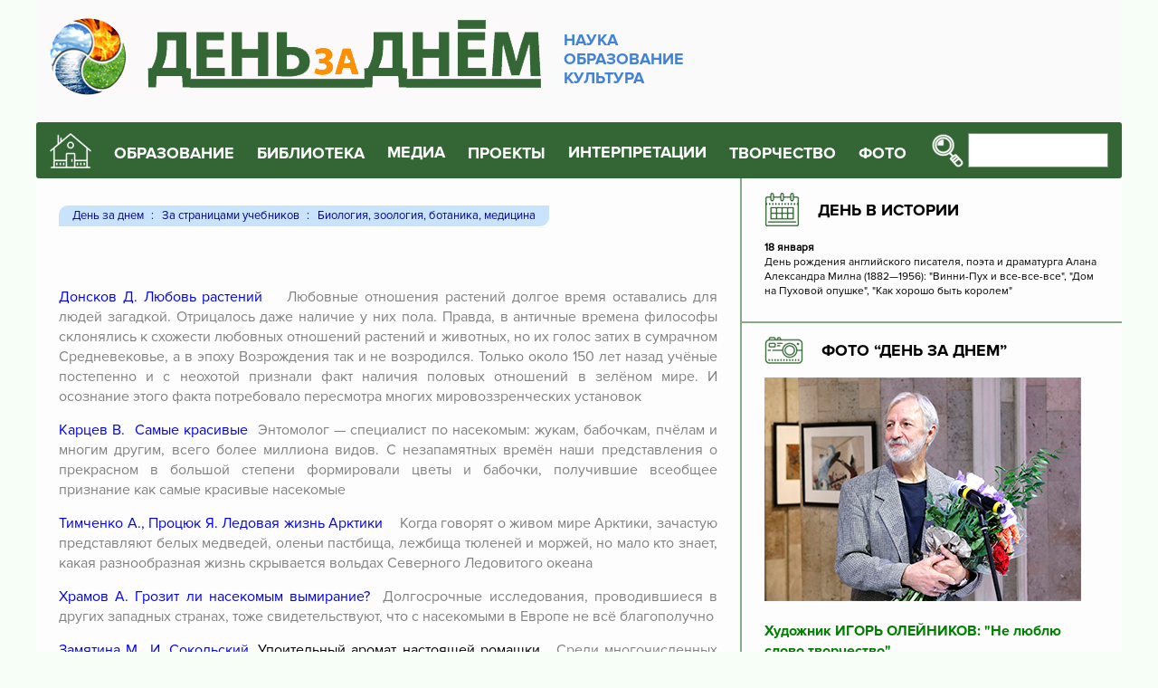

--- FILE ---
content_type: text/html; charset=UTF-8
request_url: http://www.den-za-dnem.ru/school.php?item=110
body_size: 30372
content:
<!-- Doctype HTML5 -->
<!doctype html>
<html lang="ru">


 
<head>
<meta charset="utf-8" />
<meta http-equiv="x-ua-compatible" content="ie=edge">
<meta name="viewport" content="width=device-width, initial-scale=1">
<meta name='description' content='Биология, зоология, ботаника, медицина'>
<title>Биология, зоология, ботаника, медицина</title>
<meta name="theme-color" content="#346635" />
<link rel="stylesheet" href="/adaptive/css/main.css" />
<link rel="canonical" href="https://www.den-za-dnem.ru/school.php?item=110">
</head>

<body>
	<!-- Preloader -->
	<!--div class="preloader">
		<div class="pulse"></div>
	</div-->
	<!-- End Preloader -->

	<!-- Header -->
	<header>
		<div class="container">
			<div class="head">
				<div class="head-logo">
					<a href="/">
						<img src="/adaptive/img/logo.jpg" />
						<p>
							НАУКА<br />
							ОБРАЗОВАНИЕ<br />
							КУЛЬТУРА
						</p>
					</a>
				</div>
				<div class="head-nav">
					<div class="head-icon">
						<a href=/><img src="/adaptive/img/icons/house.png" border=0 /></a>
					</div>
					<nav class="head-menu">
						<ul>
							<li>
								<span>ОБРАЗОВАНИЕ</span>
								<ul class="head-menu-dropdown">
									<li>
										<a href="/school.php?item=64">Методика</a>
									</li>
									<li>
										<a href="/school.php?item=24">За страницами учебников</a>
									</li>
									<li>
										<a href="/school.php?item=17">Методический портфолио учителя</a>
									</li>
									<li>
										<a href="/school.php?item=122">Одаренные дети</a>
									</li>
									<li>
										<a href="/school.php?item=262">Встречи в учительской</a>
									</li>
									<li>
										<a href="/image.php">Педагогический журнал «Новый ИМиДЖ»</a>
									</li>
									<li>
										<a href="/school.php?item=6">Профессиональные конкурсы педагогов</a>
									</li>
									<li>
										<a href="/school.php?item=248">Профессиональные педагогические проекты</a>
									</li>
									<li>
										<a href="/school.php?item=30">Полезные ссылки</a></li>
								</ul>
							</li>
							<li>
								<span>БИБЛИОТЕКА</span>
								<ul class="head-menu-dropdown">
									<li>
										<a href="/school.php?item=459">Библиотека</a>
									</li>
									<li>
										<a href="/school.php?item=27">Школьная библиотека</a>
									</li>
								</ul>
							</li>
							<li>
								<a href="/school.php?item=250">МЕДИА</a>
							</li>
							<li>
								<span>ПРОЕКТЫ</span>
								<ul class="head-menu-dropdown">
									<li>
										<a href="/school.php?item=21">Мир русской усадьбы</a>
									</li>
									<li>
										<a href="/school.php?item=22">Экология</a>
									</li>
									<li>
										<a href="/school.php?item=220">Земля Сибирь: история, культура, экономика</a>
									</li>
									<li>
										<a href="/school.php?item=143">Художественная культура Сибири (Р.И. Боровикова)</a>
									</li>
									<li>
										<a href="/school.php?item=144">Листы из альбома путешественника (Л.И. Боровиков)</a>
									</li>
									<li>
										<a href="/school.php?item=243">Мастера</a>
									</li>
								</ul>
							</li>
							<li>
								<a href="/school.php?item=414">ИНТЕРПРЕТАЦИИ</a>
							</li>
							<li>
								<span>ТВОРЧЕСТВО</span>
								<ul class="head-menu-dropdown">
									<li>
										<a href="/school.php?item=28">Рефераты школьников</a>
									</li>
									<li>
										<a href="/school.php?item=29">Творчество школьников</a>
									</li>
									<li>
										<a href="/school.php?item=82">Конкурсы школьников</a>
									</li>
								</ul>
							</li>
							<li>
								<span>ФОТО</span>
								<ul class="head-menu-dropdown">
									<li>
										<a href="/gal/">Фотогалерея</a>
									</li>
									<li>
										<a href="/school.php?item=20">Школа фотомастерства</a>
									</li>
								</ul>
							</li>
						</ul>
					</nav>

					<div class="head-search">
						<form id="1" name="seek" action="/seeking.php" method="POST">
							<button type="submit">
								<img src="/adaptive/img/icons/search.png" />
							</button>
							<input type="text" name="sseekk" />
						</form>
					</div>

					<div class="head-toggle">
						<hr /><hr /><hr />
					</div>
				</div>
			</div>
		</div>
	</header>
	<!-- End Header -->
	<!-- Main -->
	<main>
		<div class="container">
			<div class="main">
				<div class="main-content">
					<div class="navigation">
		<ul>
		<li><a href="/">День за днем</a></li>
		<li><a href=?item=24>За страницами учебников</a></li><li><a href=?item=110>Биология, зоология, ботаника, медицина</a></li>		</ul>

</div>
					<div class="main-articles">


<p style="text-align: justify;">&nbsp;</p>
<p style="text-align: justify;"><a href="../img-00003/2025-2/love-green.pdf" target="_blank" rel="noopener">Донсков Д. Любовь растений</a>&nbsp; &nbsp;&nbsp;<span style="color: #808080;">Любовные отношения растений долгое время оставались для людей загадкой. Отрицалось&nbsp;даже наличие у них пола. Правда, в античные времена философы склонялись к схожести любовных отношений растений и&nbsp;животных, но их голос затих в сумрачном Средневековье, а в эпоху Возрождения так и не&nbsp;возродился. Только около 150 лет назад учёные постепенно и с неохотой признали факт&nbsp;наличия половых отношений в зелёном мире. И осознание этого факта потребовало пересмотра многих мировоззренческих установок</span></p>
<p style="text-align: justify;"><a href="../img-00003/2025/beautiful.pdf" target="_blank" rel="noopener">Карцев В.&nbsp; Самые красивые</a>&nbsp;&nbsp;<span style="color: #808080;">Энтомолог &mdash;&nbsp;специалист по насекомым: жукам,&nbsp;бабочкам, пчёлам и многим другим,&nbsp;всего более миллиона видов. С незапамятных времён наши представления&nbsp;о прекрасном в большой степени формировали цветы и бабочки, получившие всеобщее признание как самые&nbsp;красивые насекомые</span></p>
<p style="text-align: justify;"><a href="../page.php?article=2426" target="_blank" rel="noopener">Тимченко А., Процюк Я. Ледовая жизнь Арктики</a>&nbsp; &nbsp;&nbsp;<span style="color: #808080;">Когда говорят о живом мире Арктики, зачастую представляют белых медведей, оленьи пастбища, лежбища тюленей и моржей, но мало кто знает, какая разнообразная жизнь скрывается вольдах Северного Ледовитого океана</span></p>
<p style="text-align: justify;"><a href="../img-00003/2024-2/insects.pdf" target="_blank" rel="noopener">Храмов А. Грозит ли насекомым вымирание?</a>&nbsp;&nbsp;<span style="color: #808080;">Долгосрочные исследования, проводившиеся в других западных странах, тоже свидетельствуют, что с насекомыми в Европе не всё благополучно</span></p>
<p style="text-align: justify;"><a href="../img-00003/2024/chamomile.pdf" target="_blank" rel="noopener">Замятина М., И. Сокольский.&nbsp;</a><span style="color: #808080;"><a href="../img-00003/2024/chamomile.pdf" target="_blank" rel="noopener"><span style="color: #000000;">Упоительный аромат настоящей ромашки</span></a>&nbsp; &nbsp;Среди многочисленных цветов с жёлтыми&nbsp;серединками и белыми &laquo;лепестками&raquo;, привычно называемых ромашками, настоящих&nbsp;ромашек всего две &mdash; аптечная и зелёная,&nbsp;и только о них можно сказать, что их цветки&nbsp;упоительно пахнут&nbsp;</span></p>
<p style="text-align: justify;"><a href="../img-00003/2024/NJ-04-2024.pdf" target="_blank" rel="noopener">Шевырева Н. Ивы, ивушки</a>&nbsp; &nbsp;<span style="color: #808080;">Первые ивы, или вербы, распускаются, как только&nbsp;появятся проталины, и приход весны оспаривают лишь&nbsp;краткие заморозки и снегопады. Сбросив защитную&nbsp;чешую, набухают их соцветия. Особенно красивы мужские &mdash; пушистые &laquo;котики&raquo;, которые быстро покрываются&nbsp;золотой россыпью пыльников. Только в центральном регионе России около&nbsp;двадцати аборигенных видов и ещё немало культивируется</span></p>
<p style="text-align: justify;"><a href="../img-00003/2024/NJ-04-01.pdf" target="_blank" rel="noopener">Першин О. Мои инопланетяне&nbsp; (чибисы)</a>&nbsp; &nbsp;<span style="color: #808080;">Обычно чибисы массово прилетают,&nbsp;когда округляются первые проталины и&nbsp;слышно журчание воды под массивом&nbsp;подтаявшего снегового пласта</span></p>
<p style="text-align: justify;"><a href="../img-00003/2023-06/Shlumb-2024.pdf" target="_blank" rel="noopener">Семенов Д. Шлумбергеры дома: долгая и интересная жизнь&nbsp;</a> &nbsp;&nbsp;<span style="color: #808080;">Когда домашняя шлумбергера растёт в&nbsp;подходящих условиях при должном уходе,&nbsp;она живёт долгие годы. Но чтобы ваше с ней&nbsp;совместное существование не превратилась в рутину, чтобы растение оставалось&nbsp;вам интересным, стоит разнообразить взаимоотношения</span><br /><br /><a href="../page.php?article=2314" target="_blank" rel="noopener">Королева Н. Кольский полуостров с точки зрения геоботаники</a>&nbsp; &nbsp;<span style="color: #808080;">Об истории, современном состоянии и проблемах геоботанической науки в Мурманской области</span></p>
<p style="text-align: justify;"><a href="../page.php?article=2308" target="_blank" rel="noopener">Сергиев П. Новая жизнь сломанных клеток, или как работает аутофагия</a>&nbsp; <span style="color: #808080;">Исследование процесса аутофагии &mdash; очень интересная и, более того, модная сейчас тема. Относительно фундаментальных процессов, происходящих в клетке, аутофагия была открыта недавно. Её &laquo;идея&raquo; заключается в переработке мусора из крупных клеточных структур, которые ломаются в нашем организме. Чтобы в дальнейшем клетка могла использовать их для синтеза требующихся ей компонентов, эти структуры необходимо разобрать на составные части&nbsp;</span>&nbsp;<br /><br /><a href="../page.php?article=2287" target="_blank" rel="noopener">Стасевич К. Птичий нюх</a>&nbsp; &nbsp;&nbsp;<span style="color: #808080;">Чтобы понять, для чего именно птицам нужно обоняние, нейробиологические и молекулярно-генетические исследования дополнили поведенческими. Они показали, что способность воспринимать запахи нужна птицам для поиска пищи, ориентации на местности, чтобы отличать своих от чужих.</span><br /><br /><a href="../img-00003/2023-04/otkrytki.pdf" target="_blank" rel="noopener">Быстрицкая М. Долгой жизни тебе, цветок!</a>&nbsp; &nbsp; <span style="color: #808080;">Как сделать незабываемую открытку из цветов</span><br /><br /><a href="../img-00003/2023-04/gost-2023.pdf" target="_blank" rel="noopener">Сейфулина Р. Незваные гости</a>&nbsp; &nbsp;<span style="color: #808080;">С тех пор как люди освоили морской&nbsp;транспорт, у животных с растениями появилась возможность путешествовать с континента на континент</span><br /><br /><a href="../img-00003/2023-1/Chijevsky.pdf" target="_blank" rel="noopener">Зеленый Л., Голованов А. Разглядевший&nbsp;незримое</a> <span style="color: #808080;">Имя Александра Леонидовича Чижевского долгое время оставалось неизвестным широкому читателю и даже в научных кругах до сих&nbsp;пор не получило заслуженного признания. Когда знакомишься с биографией&nbsp;и научными интересами Александра Чижевского, хочется назвать его эн&shy; циклопедистом, имея, однако, в виду, что ученый стремился не классифицировать явления жизни по категориям, родам и видам, обособляя одно&nbsp;</span><span style="color: #808080;">от другого, но прежде всего найти общую основу для объяснения на первый&nbsp;</span><span style="color: #808080;">взгляд разнородных явлений</span></p>
<p style="text-align: justify;"><span style="color: #808080;"><span style="color: #000000;"><a href="../img-00003/2023-1/sleep.pdf" target="_blank" rel="noopener">Стасевич К. Можно ли учиться во сне?</a>&nbsp;</span> &nbsp;На сон у нас уходит около трети жизни. Обидно тратить столько времени почём зря! Меньше спать &mdash; это не&nbsp;выход. Высыпаться надо обязательно,&nbsp;иначе и время бодрствования будет проходить с меньшей пользой. А нельзя ли&nbsp;совместить сон с каким-нибудь занятием?</span></p>
<p style="text-align: justify;"><a href="../img-00003/2023-04/Krapiva.pdf" target="_blank" rel="noopener">Донсков Д. Огонь-трава</a>&nbsp; &nbsp;<br /><br /><a href="../img-00003/2022-02/2022-08-4.pdf" target="_blank" rel="noopener">Стасевич К. Есть ли у растений нервы?&nbsp;</a>&nbsp;<span style="color: #808080;">Нервов у растений нет &mdash; во всяком случае, в том виде, в каком они есть у животных. Но умение некоторых растений генерировать электрические импульсы настолько впечатлило исследователей, что они предлагают признать у растений наличие собственной нервной системы &mdash; уж больно это похоже на то, что мы видим у животных</span><br /><br /><a href="../img-00003/2022-01/2022-04-5.pdf" target="_blank" rel="noopener">Стасевич К. Травоядный хищник или Как большие панды приспособились к бамбуку</a>&nbsp; &nbsp;Е<span style="color: #808080;">сть одно исключение: травоядный&nbsp;</span><span style="color: #808080;">хищник большая панда. Она питается&nbsp;</span><span style="color: #808080;">почти исключительно бамбуком. При&nbsp;</span><span style="color: #808080;">случае, конечно, съест и яйцо, и мелкое животное, но&nbsp; это&nbsp;</span><span style="color: #808080;">всё дополнение к основной бамбуковой диете. В то же время панда похожа&nbsp;</span><span style="color: #808080;">на медведя, и не только внешне</span><br /><br /><a href="../img-00003/2022-01/2022-04-3.pdf" target="_blank" rel="noopener"><span class="box-xl-text">Стасевич К. Есть ли среди животных альтруисты</span></a>&nbsp; &nbsp;&nbsp;<span style="color: #808080;">Изучать поведение животных стало&nbsp;</span><span style="color: #808080;">намного проще. Если раньше у зоологов&nbsp;не было другого варианта, как часами&nbsp;терпеливо сидеть в засаде с биноклем,&nbsp;а потом гадать, чем занимались птица&nbsp;</span><span style="color: #808080;">или зверь, когда на них перестали смотреть, то теперь исследователи активно&nbsp;пользуются новейшими достижениями&nbsp;микроэлектроники</span><br /><br /><a href="../img-00003/2022-01/Buket.pdf" target="_blank" rel="noopener">Шкодина С. Букет в цветочном горшке</a>&nbsp;&nbsp;<span style="color: #808080;">Современный ассортимент&nbsp;комнатных растений разнообразен и богат. Большинство культур, представленных в наших магазинах,&nbsp; имеет&nbsp;голландское происхождение,&nbsp;и содержание некоторых из&nbsp;них в наших квартирах оборачивается разочарованием цветоводов-любителей</span><br /><br /><a href="../img-00003/2022-01/Capli.pdf" target="_blank" rel="noopener">Першин О. Великолепная рыбалка (о цаплях)</a>&nbsp;&nbsp;<span style="color: #808080;">Цапли обожают проводить время на отмелях. Они стоят и грезят часами, в природе трудно отыскать зрелище, навевающее дремоту сильнее, чем неподвижно стоящая &laquo;по колено&raquo; в воде голенастая птица с немигающими глазами. Но неподвижность её обманчива. Цапля не спит &mdash; она видит всё!</span><br /><br /><a href="../img-00003/2022-01/Virus.pdf" target="_blank" rel="noopener">Стасевич К. Прирученные вирусы&nbsp;</a> &nbsp;О<span style="color: #808080;">т вирусов мы не ждём ничего хорошего. Вирус гриппа, вирус полиомиелита, вирус гепатита С, коронавирус SARS-CoV-2 &mdash; список можно продолжать и продолжать... Тем не менее есть вирусы, которые помогают иммунитету синтезировать антитела, участвуют в развитии зародыша и защищают от рака</span><br /><br /><a href="../img-00003/2021-03/Corona.pdf" target="_blank" rel="noopener">Стасевич К. Жизнь и устройство коронавирусов&nbsp;</a>&nbsp;<span style="color: #808080;">SARS-CoV-2 далеко не единственный коронавирус. Собственно, своё имя он получил по образцу ближайшего родственника &mdash; SARS-CoV, другого корона-вируса, который оказался причиной вспышки атипичной пневмонии в 2002&mdash;2003 годах. Но&nbsp;и SARS-CoV был не первым коронавирусом. Первым аж в 1937 году стал IBV &mdash; вирус птичьего инфекционного бронхита, который до сих пор причиняет массу неприятностей птицеводам: например, в непривитой стае домашних кур заболевают абсолютно все</span><br /><br /><a href="../page.php?article=2244" target="_blank" rel="noopener">Ивойлов А. Свинячьи грибы или маслята</a>&nbsp; &nbsp;&nbsp;<span style="color: #808080;">Наряду с грибами-боровиками, рыжиками, груздями, подберёзовиками и подосиновиками, осенними опятами и лисичками, маслята &mdash; одни из самых собираемых грибов в России.&nbsp;Своё наименование грибы получили из-за маслянистой, скользкой на ощупь, особенно в сырую погоду, шляпки</span><br /><br /><a href="../img-00003/2021-02/Opyata.pdf" target="_blank" rel="noopener">Ивойлов А. Растущие около пня&nbsp;</a> &nbsp;<span style="color: #808080;">Редко кто в России не слышал об опятах, а многие любители &laquo;третьей охоты&raquo; не раз их собирали. Но опята, как считают большинство современных микологов, это не один вид, а целая группа видов, относящихся к разным семействам и родам. Все они предпочитают расти на древесине &mdash; чаще всего на пнях, стволах деревьев и валежнике</span><br /><br /><a href="../img-00003/2021-02/Kust.pdf" target="_blank" rel="noopener">Рубинина А. Декоративные плоды теневого сада</a>&nbsp; &nbsp;<span style="color: #808080;">В конце лета и осенью в тенистых уголках сада мало цветущих растений. Ведь основное цветение здесь происходит весной, до распускания листвы на деревьях. Летом под их кронами пышно разрастаются теневыносливые и тенелюбивые виды, а ближе к концу сезона у некоторых из них начинают созревать плоды, которые ничуть не хуже цветов, а иногда и более нарядны, но, к сожалению, часто ядовиты</span><br /><br /><a href="../page.php?article=2241" target="_blank" rel="noopener">Сапожников Ф. Красного прилива цвет</a>&nbsp; &nbsp;<span style="color: #808080;">О красных приливах бродит по миру множество слухов, написаны сотни книг и тысячи репортажей, их изучению посвящены многочисленные научные работы, степень детализации которых год от года растёт. И всё же суть этих явлений &mdash; а главное, причины их возникновения &mdash; пока не до конца ясны</span><br /><br /><a href="../img-00003/2021-02/nj-002.pdf" target="_blank" rel="noopener">Рубинина А. Весна - зацветают морозники</a>&nbsp; &nbsp;<span style="color: #808080;">Эндемик Кавказа морозник восточный - одно из многолетних растений малочисленного рода семейства Лютиковые</span><br /><br /><a href="../page.php?article=2230" target="_blank" rel="noopener">Стасевич К. Как работает вакцина&nbsp;</a> &nbsp; <span style="color: #808080;">Коронавирус можно обработать бета-пропиолактоном, который сильно повреждает геномную РНК вируса &mdash; такой метод использовали при создании вакцины &laquo;КовиВак&raquo; в Центре исследований и разработки иммунобиологических препаратов им. М. П. Чумакова РАН. Второй способ &mdash; взять вирусные белки и подробно изучить, какие участки белковых молекул сильнее всего стимулируют иммунную реакцию</span><br /><br /><a href="../page.php?article=2228" target="_blank" rel="noopener">Бояркин В., Нахимова Ю. Знакомство с ушастой совой</a>&nbsp;&nbsp;<span style="color: #808080;">Птицу можно отличить от всех других сов сходных размеров по длинным перьевым &laquo;ушкам&raquo;. &laquo;Ушки&raquo; в кавычки взяты не случайно: это не настоящие ушные раковины (которых нет у птиц), а просто торчащие вертикально перья</span><br /><br /><a href="../page.php?article=2218" target="_blank" rel="noopener">Стасевич К. Кошачьи сходства, собачьи различия</a>&nbsp;&nbsp;<span style="color: #808080;">Если сравнивать породы кошек и собак, то окажется, что собачьих пород намного больше, чем кошачьих, и они гораздо разнообразнее. Кошатники с этим вряд ли согласятся...</span><br /><br /><a href="../page.php?article=2217" target="_blank" rel="noopener">Стасевич К. Когда близнецы не похожи друг на друга</a>&nbsp; &nbsp;<span style="color: #808080;">&laquo;Они как близнецы&raquo; &mdash; так мы говорим про очень похожих людей. На самом деле тут есть небольшая смысловая путаница. Близнецы &mdash; это дети или детёныши, одновременно рождённые одной матерью. Они могут быть однояйцовыми или разнояйцовыми</span><br /><br /><a href="../page.php?article=2215" target="_blank" rel="noopener">Бочарова О., Кучеряну В. Дофамин, старение, стресс и рак</a>&nbsp; &nbsp;<span style="color: #808080;">Грядёт новая эра иммунологии, которая свяжет сознательное мышление&nbsp;с реакциями иммунитета и откроет новые возможности лечения.</span><br /><br /><a href="../page.php?article=2207" target="_blank" rel="noopener">Стасевич К. Почему комары кусают не всех?</a>&nbsp; &nbsp;<span style="color: #808080;">Комары кусают не всех &mdash; это факт. Вот, к примеру, пришли вы в компании друзей на реку или в лес, и буквально через минуту кто-то уже отбивается от комаров, а кто-то блаженствует, отделавшись, может, всего парой укусов. То, что одни люди привлекают комаров больше, а другие меньше, подтверждают исследования. Но как получается, что кого-то комары любят больше? У этих людей особенно вкусная кровь, или пахнут они как-то более аппетитно?</span><br /><br /><a href="../page.php?article=2200" target="_blank" rel="noopener">Стасевич К. Почему у дятла не болит голова?&nbsp;</a> &nbsp;У&nbsp;дятлов голова устроена как-то по-особенному, ведь их клюв не ломается и они не падают с деревьев с сотрясением мозга. Отвести удар от мозга и рассеять его силу им помогает ряд анатомических особенностей.<br /><br /><a href="page.php?article=2199" target="_blank" rel="noopener">Лонгрич Ник. Вымрет ли Homo sapiens?&nbsp;</a> &nbsp;Человек уже пережил за 250 тысяч лет и оледенения, и извержения вулканов, и пандемии, и несколько мировых войн (не только в наше время: так, войны Александра Македонского охватывали почти весь известный тогда мир). И каждый раз наш вид выходил из тяжёлых ситуаций. Скорее всего, так будет и в следующие 250 тысяч лет, а то и дольше</p>
<p style="text-align: justify;"><a href="../page.php?article=1604" target="_blank" rel="noopener">Суматохин С.В. Пчелиный мед - что это такое?</a>&nbsp; &nbsp; Для получения меда человек с древних времен использует медоносную пчелу. Как же получается пчелиный мед, этот чудесный продукт, целебный, питательный, вкусный, ароматный?<strong><br /><br /></strong><a href="../page.php?article=1610" target="_blank" rel="noopener">Кудряшов Ю.Б., Кудряшова Н.Ю. Радиация и клетка&nbsp;&nbsp;&nbsp;</a>Интерес к биологическому действию ионизирующих излучений привлекает специалистов разных областей науки уже более столетия и не ослабевает вплоть до настоящего времени. Этот интерес связан не только с применением ионизирующих излучений в медицине, сельском хозяйстве, военной и мирной промышленности, но и с возможностью использования их в качестве инструмента исследований для выяснения структур и функций клетки<strong><br /><br /></strong><a href="../page.php?article=1613" target="_blank" rel="noopener">Суматохин С.В. Все о бабочках&nbsp;&nbsp;</a>Бабочек можно встретить в самых разных частях земного шара, кроме Арктики и Антарктики, а также покрытых вечными снегами горных вершин.&nbsp;&nbsp;Секрет фантастической красоты и поразительного разнообразия бабочек именно в чешуйках, цвет, структура и расположение которых определяют причудливость окраски<strong><br /><br /></strong><a href="../page.php?article=1612" target="_blank" rel="noopener">Зайцев А.И. Насекомые, которые живут семьями&nbsp;</a> &nbsp;Есть совершенно особая категория насекомых, которые не могут существовать по отдельности. Особи этих видов образуют сообщества &mdash; семьи, организация которых основана на взаимосвязи и кооперации между их членами. Такие виды получили название общественных, или социальных<br /><br /><a href="../page.php?article=1605" target="_blank" rel="noopener">Авдеева Е.В. Охотники за взятком (пчеловодство)</a>&nbsp; &nbsp;&nbsp;Пчеловодство, как ни одно иное занятие, с удивительной гармоничностью соединяет в себе увлечение и общественно полезный труд, активный здоровый отдых и общение с природой, искусство и широкую возможность проявить свой творческий потенциал, изобретательность и смекалку<br /><br /><a href="../page.php?article=1296" target="_blank" rel="noopener">В.А. Самкова. От ботаника до бионика: в мире биологических процессий и специальностей</a> <br />Профессия &mdash; признак, который характеризует группу людей, занимающихся определенным видом трудовой деятельности. Выбрать себе профессию &mdash; это значит не только выбрать работу, но и быть принятым в определенную группу людей, принять ее этические нормы, правила, принципы, ценности, образ жизни. <br /> <br /><a href="../page.php?article=1295" target="_blank" rel="noopener">И.Т. Суравегина. Кто есть человек? Ещё один неповторимый вид</a>&nbsp; &nbsp; &nbsp; &nbsp; Кто я, зачем я пришел в этот мир, каково мое место в нем, каков смысл моей жизни? На основании каких ценностей я должен сделать выбор своего жизненного пути, определить цели и смысл своей деятельности, выбрать средства для их достижения и оценить ее результаты? Подобные вопросы в историческом времени и пространстве каждый человек открывает и решает их заново для себя и при этом по-своему<br /> <br /><a href="../page.php?article=1283" target="_blank" rel="noopener">Удод - птица года в России</a>&nbsp; &nbsp; &nbsp; &nbsp;Это одна из самых ярких и запоминающихся птиц нашей страны. В нашей стране удод &ndash; перелётная птица. Появляется он обычно в конце апреля, а улетает на зимовку в конце лета или осенью. За пределами России удоды гнездятся в Европе, Центральной, Южной Азии и Юго-Восточной, в Африке и на Мадагаскаре<br /> <br /><a href="../page.php?article=1191" target="_blank" rel="noopener">Х. Брансуэлл. Война с Эболой</a>&nbsp; &nbsp; &nbsp; &nbsp; &nbsp; &nbsp;Самая масштабная их всех известных до сих пор вспышка геморрагической лихорадки Эбола ускорила работы по созданию двух вакцин и многообещающих методов борьбы с этой инфекцией <br /><br /><a href="../page.php?article=1192" target="_blank" rel="noopener">Д. Юхас. Зачем мы их заводим</a>&nbsp; &nbsp; &nbsp; &nbsp; &nbsp; &nbsp; &nbsp; &nbsp;Вот уже 50 лет психологи пытаются разобраться в причинах нашей привязанности к животным, понять, почему мы тратим столько сил, заботясь о них<br /><br /><a href="../page.php?article=1177" target="_blank" rel="noopener">В. Новиков, С. Ефимов. Ботанический сад МГУ им. М.В. Ломоносова&nbsp;</a> &nbsp; &nbsp; &nbsp; &nbsp; &nbsp; Ботанический сад Московского государственного университета им. М.В. Ломоносова &mdash; старейшее ботаническое научное учреждение России, возникшее на базе &laquo;Московского аптекарского огорода&raquo;, заложенного еще в 1706 г. по указу императора Петра I. В первые годы существования здесь разводили только лекарственные растения для аптек и госпиталей, но уже к началу XIX в. он становится именно Ботаническим &mdash; с богатыми и разнообразными коллекциями<br /><br /><a href="../files-00003/2015/Vehov.pdf" target="_blank" rel="noopener">Н. Вехов. Большие академические экспедиции</a>&nbsp; &nbsp; &nbsp;В 1767 году императрица Екатерина II совершила путешествие по Волге от Твери до Симбирска. Всё увиденное в поездке подвигло её задумать беспрецедентный по масштабам работ и охваченной территории проект - составить достоверное представление о России, включая геологические, минералогические, животные и растительные ресурсы, исторические и этнографические особенности различных областей <br /><br /><a href="../page.php?article=1175" target="_blank" rel="noopener">А. Северцов, А. Шубкина. Хищник как универсальный селекционер</a>&nbsp; &nbsp; &nbsp; Почему то или иное животное становится добычей хищника? Опыт наблюдений показывает, что в природных условиях довольно трудно оценить причины, по которым та или иная особь оказывается жертвой. Нападающие не могут поймать любое животное, подходящее им по размерам, далеко не любой потенциальный объект охоты им доступен. Следовательно, существует, выражаясь языком специалистов, &laquo;избирательность изъятия&raquo;, а значит, и естественный отбор, осуществляемый хищниками<br /><br /><a href="../page.php?article=1094" target="_blank" rel="noopener">Саблина О.В. Клонирование животных</a>&nbsp; &nbsp; &nbsp;Пожалуй, ни одно из достижений биологической науки не вызывало такого накала страстей в обществе, как клонирование млекопитающих. Если некоторые люди, как биологи, так и не имеющие отношения к &laquo;Life Sciences&raquo; (наукам о жизни), с восторгом приняли появившуюся, хотя бы и теоретически, возможность клонирования человека и готовы завтра же клонироваться, то большинство неспециалистов отнеслись к такой возможности, мягко говоря, очень настороженно <br /><br /><a href="../page.php?article=1092" target="_blank" rel="noopener">Андреева Н.С. Ещё раз об открытии структуры ДНК</a>&nbsp; &nbsp; &nbsp; Как правило, открытие структуры ДНК ассоциируется лишь с именами Дж. Уотсона и Ф. Крика, хотя на самом деле три имени должны фигурировать в подзаголовке этой замечательной работы &mdash; Уотсон-Крик-Франклин, так как каждый из них внес равноценный, индивидуальный и незаменимый вклад в определение строения вещества наследственности. Но история распорядилась так, что имени Франклин суждено было уйти в небытие <br /><br /><a href="../files-00003/RNK.pdf" target="_blank" rel="noopener">Н. Колесников, С. Титов, И. Жимулёв (Новосибирск)&nbsp;</a> &nbsp; &nbsp;МикроРНК в диагностике рака Выявлять рак на самых ранних стадиях - первейшая задача практической медицины. Недавнее открытие нового класса молекул РНК совершило переворот в представлениях о потенциале генома <br /><br /><a href="../page.php?article=1170" target="_blank" rel="noopener">Д. Назаренко. Лучшие зоопарки мира</a>&nbsp; &nbsp; &nbsp; &nbsp; &nbsp; &nbsp;Лучшие зоопарки &mdash; уникальная часть всемирного культурного наследия. Существуют различные версии лучших зоопарков на планете. И это понятно &mdash; все зависит от того, какие критерии положены в основу отбора. Представленные в этом обзоре зоопарки действительно уникальны, а опыт их научной, природоохранной и просветительской работы заслуживает того, чтобы о нем знали во всем мире <br /><br /><a href="../page.php?article=836" target="_blank" rel="noopener">Е. Шпикина. Интернет-ресурсы по проблеме сохранения биоразнообразия</a>&nbsp; &nbsp; &nbsp; &nbsp; &nbsp; &nbsp;Разнообразие информации в глобальной компьютерной сети можно сравнить с биологическим разнообразием в живой природе. В статье приведены аннотированные ссылки на ресурсы сети, касающиеся проблем изучения и сохранения биоразнообразия</p>
<p style="text-align: justify;"><a href="../page.php?article=835" target="_blank" rel="noopener">Н.В. Лебедева, Н.Н. Дроздов, Д.А. Криволуцкий. Современные представления о биологическом разнообразии</a>&nbsp; &nbsp;Разнообразие жизни издавна было предметом изучения. Уже первые системы живой природы, известные, например, из трудов Аристотеля (384-322 гг. до н. э.), содержат элементы анализа этого явления. Научной и методической базой для описания биоразнообразия явился труд К. Линнея &laquo;Система природы&raquo; (1735). Замечательная работа Ч. Дарвина &laquo;Происхождение видов путем естественного отбора&raquo; (1859) в корне изменила представления о природе биоразнообразия <br /><br /><a href="../page.php?article=795" target="_blank" rel="noopener">Е.А. Юматов. Природа субъективных процессов в деятельности мозга</a>&nbsp; &nbsp; &nbsp; В статье рассматривается происхождение субъективного состояния человека. Впервые показано, что субъективные состояния человека можно дистанционно объективно регистрировать. Открыты неизвестные ранее явления и свойства мозга. Установлено существование &laquo;психогенного поля&raquo;, отражающего субъективное состояние головного мозга человека. Показано дистанционное влияние субъективного состояния человека на физико-химические показатели крови. Высказано представление о специфических физических явлениях в мозге, которые не могут быть в неживой природе. Описано взаимодействие нейрофизиологических и субъективных процессов в системной организации целенаправленного поведения. Предложена парадигма, рассматривающая возможность существования уникальных для живого мозга физических явлений и мозговых полей, и роль их в происхождении субъективного состояния <br /><a href="../big-files/Yumatov-2012.doc" target="_blank" rel="noopener"><em><strong>Скачать текст статьи в формате doc - 4,4 Мб</strong></em></a></p>
<p style="text-align: justify;"><a href="../files-00003/Haylov.doc" target="_blank" rel="noopener">К.М. Хайлов. Взгляд в научное прошлое из начала нового века</a>&nbsp; &nbsp; &nbsp; &nbsp; &nbsp; &nbsp;Чтобы жить на Земле устойчиво, как желаем, необходимы широкое понимание Земли и жизни, их научный синтез. Вот и приходит мысль оглянуться в прошлое наук о жизни и о Земле, но так, чтобы стояли они не отдельно, а вместе, интегрально, как давно предлагали многие - от Гумбольдта до Вернадского</p>
<p style="text-align: justify;"><a href="../page.php?article=747" target="_blank" rel="noopener">А. Григорьев, Н. Григорян. Он начал русскую физиологию</a>&nbsp; &nbsp; &nbsp;&laquo;Физиология должна признать своего отца в высокоталантливой и столь же оригинальной и светлой личности Ивана Михайловича Сеченова&raquo;, - так оценивал известный отечественный естествоиспытатель конца XIX - начала XX в. Климент Аркадьевич Тимирязев вклад в науку своего коллеги и друга. В августе 2009 г. исполнилось 180 лет со дня рождения этого выдающегося ученого, мыслителя и общественного деятеля, почетного члена РАН (с 1904 г.), чей труд &laquo;Рефлексы головного мозга&raquo; с первого своего опубликования в 1863 г. стал классикой мирового естествознания</p>
<p style="text-align: justify;"><a href="../page.php?article=746" target="_blank" rel="noopener">А. Григорьев, Н. Григорьян. Чудесный доктор</a>&nbsp; &nbsp; &nbsp; Именно так - &laquo;Чудесный доктор&raquo; (1897) - назвал известный отечественный писатель Александр Куприн свой рассказ, посвященный врачу Николаю Пирогову. Исполнилось 200 лет со дня рождения этого выдающегося русского хирурга и анатома, педагога, общественного деятеля, основоположника военно-полевой хирургии, пионера целого ряда эффективнейших методов лечения, автора многих фундаментальных трудов в области медицины, в том числе атласа &laquo;Топографическая анатомия&raquo;, получившего мировую известность. Удивительно современно его научно-педагогическое наследство - предложенная им концепция развития средней и высшей школы актуальна и в XXI в. <br /><br /><a href="../page.php?article=310" target="_blank" rel="noopener">В. Бондаренко. Микрофлора человека: норма и патология</a>&nbsp; &nbsp; &nbsp; &nbsp;Общий генофонд присутствующей в нашем организме микрофлоры, получивший название &laquo;микробном&raquo;, насчитывает 400 тыс. генов, что в 12 раз превышает размер генома человека. Столь большой их набор определяет и колоссальную функциональную активность микроорганизмов, участвующих в регуляции многих физиологических иммунных реакций, обеспечивающих защиту организма от заболеваний, включая инфекционные</p>
<p style="text-align: justify;"><a href="../page.php?article=323" target="_blank" rel="noopener">Г. Георгиев, А. Соболев. Противоопухолевые лекарства: новый подход</a>&nbsp; &nbsp; &nbsp; Основная проблема лекарственного лечения онкологических заболеваний с использованием химио-, радио-, фотодинамической терапии или же других методов - серьезные побочные эффекты, от которых страдает больной. Все наши воздействия на раковые клетки, к несчастью, распространяются и на здоровые, интенсивно делящиеся и обладающие с ними общими свойствами. Задача ученых - повысить селективность используемых препаратов. Добиться этого позволит доставка их в трансформированные клетки посредством многомодульных носителей</p>
<p style="text-align: justify;"><a href="../page.php?article=291" target="_blank" rel="noopener">Н. Гонтарева, Е. Кузичева. Жизнь пришла из космоса?&nbsp;</a> &nbsp; &nbsp; Каким образом на нашей планете могла возникнуть и эволюционировать живая материя? Ответ на этот вопрос ищут специалисты разных областей знаний, в том числе и те, кто изучает биологические аспекты существования жизни на различных космических телах во Вселенной. Новые подходы к решению сложнейшей проблемы предложены в исследованиях, проводимых в Институте цитологии РАН</p>
<p style="text-align: justify;"><a href="../page.php?article=289" target="_blank" rel="noopener">С. Долгов. Молекулярная селекция земляники&nbsp;</a>&nbsp; &nbsp; &nbsp; Сегодня методами генетической инженерии ученые создают новые формы растений значительно быстрее по сравнению с традиционными селекционными подходами, при этом не затрагивая основных агрономических характеристик базового сорта. В молекулярной селекции искомые признаки получают введением отдельных смысловых генов в растительный геном. Другое направление работы биотехнологов - улучшение вкуса плодов. А иногда предоставляется возможность решить обе задачи одновременно</p>
<p style="text-align: justify;"><a href="../page.php?article=382" target="_blank" rel="noopener">Л. Жаворонкова. Правши и левши&nbsp;</a>&nbsp; &nbsp; Почему среди художников, музыкантов - представителей так называемых творческих профессий - много левшей, а, скажем, летчики, как правило, правши? Почему после черепно-мозговых травм нарушенные функции быстрее восстанавливаются у левшей? В чем сходство и различия людей с разным индивидуальным профилем асимметрии? Каковы механизмы формирования таких особенностей? Ответы на эти вопросы интересуют не только нейрофизиологов, но и специалистов многих других областей знаний</p>
<p style="text-align: justify;"><a href="../page.php?article=401" target="_blank" rel="noopener">Б. Жуков. Секрет мозга&nbsp;</a>&nbsp; &nbsp; &nbsp;В феврале 2007 года по информационным агентствам прошло сенсационное сообщение: международная группа исследователей во главе с профессором Макспланковского института мозга и сознания (Германия) Джоном-Диланом Хейнсом разработала методику, позволяющую &laquo;читать&raquo; непосредственные намерения человека еще до того, как они воплотятся в действие...</p>
<p style="text-align: justify;"><a href="../page.php?article=381" target="_blank" rel="noopener">А. Иваницкий. Физиологические основы сознания</a>&nbsp; Как мозг и сознание соотносятся друг с другом? Каким образом на основе нервных импульсов формируется субъективный мир человека? Долгое время эта проблема считалась областью исследований философии и других гуманитарных дисциплин. И только в последние десятилетия были открыты естественно-научные подходы к ее решению</p>
<p style="text-align: justify;"><a href="../page.php?article=315" target="_blank" rel="noopener">Н. Калетина, Г. Калетин. Микроэлементы - биологические регуляторы&nbsp;</a>&nbsp; &nbsp; &nbsp;Железо и цинк, молибден и селен, медь и кобальт &mdash; эти и десятки других химических элементов присутствуют в человеческом организме в минимальных количествах &mdash; в пределах 10-3-1012%. . Однако их влияние на обменные и другие процессы очень велико. И не только их избыток, но и недостаток в органах и тканях приводят к патологиям. Каковы механизмы действия микроэлементов? Почему один и тот же, но в разных дозах и формах, может играть как созидательную, так и разрушительную роль?</p>
<p style="text-align: justify;"><a href="../page.php?article=644" target="_blank" rel="noopener">Е. Курочкин. Происхождение птиц&nbsp;</a> &nbsp; &nbsp; &nbsp; &nbsp;В 1861 г. на территории Южной Баварии были обнаружены остатки археоптерикса - оперенного существа размером с ворону, жившего примерно 145 млн лет назад. Как полагали многие ученые, именно он - предок современных птиц. Но больше века в палеонтологии между ним и настоящими птицами существовала брешь, не заполненная другими находками. Лишь в последние 20-25 лет с открытием множества новых пернатых эпохи мезозоя стало ясно: 140-110 млн лет назад их мир был богат и разнообразен. Правда, различные ученые трактуют эти находки неодинаково. Какая же из выдвинутых ими гипотез ближе к истине, а значит, к пониманию путей и закономерностей эволюции?</p>
<p style="text-align: justify;"><a href="../page.php?article=575" target="_blank" rel="noopener">Ю. Латыпов. Экосистема кораллового рифа</a>&nbsp; &nbsp; &nbsp; &nbsp; &nbsp;Коралловые рифы - необыкновенные места в океане. Эти самые старые и богатые естественными сообществами экосистемы нашей планеты сохраняют стабильность, несмотря на радикальные эволюционные изменения всей земной биоты. А оказавшись здесь, мы становимся свидетелями удивительных и таинственных природных явлений</p>
<p style="text-align: justify;"><a href="../page.php?article=140" target="_blank" rel="noopener">А.Н. Лучник. Наступление на рак&nbsp;</a>&nbsp; Пожалуй, нет более демонизированного недуга, чем рак. И нет на земле человека, который бы не боялся его. От ученых давно ждут чуда. И они стараются. Уже открыты сотни онкогенов и факторов, влияющих на рост опухоли, множество причин возникновения злокачественных новообразований. Однако, чем больше накапливается информации, тем быстрее тают мечты о создании панацеи от всех видов этого страшного заболевания</p>
<p style="text-align: justify;"><a href="../page.php?article=624" target="_blank" rel="noopener">Мизенбек Г. Как зажечь мозг&nbsp;</a>&nbsp; &nbsp; Хитроумное сочетание оптики и генетики позволяет нейробиологам не только с небывалой точностью картировать работу мозга, но и управлять им. Новые методы, в которых свет используется для регистрации и управления активностью нейронов, позволяет ученым изучать отдельные их группы. Эта работа когда-нибудь поможет лучше понять функционирование мозга&hellip;</p>
<p style="text-align: justify;"><a href="../page.php?article=314" target="_blank" rel="noopener">В. Назаров. Старая и новая модели биологической эволюции&nbsp;</a>&nbsp; &nbsp; Как ни парадоксально, теорию биологической эволюции все еще преподают на уровне знаний 70-летней давности. Однако вопреки такому состоянию дел в образовании наука об эволюции продолжала динамично развиваться и начиная с 60-х годов XX в. обогатилась комплексом выдающихся открытий. На их базе сформировалась новая, системная, модель эволюции, альтернативная современному дарвинизму. Значительная доля этих достижений принадлежит отечественным ученым</p>
<p style="text-align: justify;"><a href="../page.php?article=43" target="_blank" rel="noopener">Э. Нестлер, Р. Маленка. Мозг наркомана</a>&nbsp; &nbsp; Злоупотребление наркотиками вызывает стойкие изменения в различных отделах мозга. Понимание клеточных и молекулярных механизмов адаптации поможет разработать новые методы лечения наркомании</p>
<p style="text-align: justify;"><a href="../page.php?article=325" target="_blank" rel="noopener">А. Родионов. Учиться у дельфинов</a>&nbsp; &nbsp;Освоение человеком Мирового океана невозможно без развития гидрогеологии, гидробиологии, других наук, в том числе гидроакустики, изучающей особенности распространения, отражения, затухания звуковых волн в реальной водной среде для целей подводной локации, связи, поиска затонувших объектов и т.д. При разработке такого рода аппаратуры конструкторы стремятся учитывать опыт живой природы, в частности эхолокационных систем, которыми обладают дельфины</p>
<p style="text-align: justify;"><a href="../page.php?article=576" target="_blank" rel="noopener">М. Угрюмов. Компенсаторные возможности мозга</a>&nbsp; До середины XX в. в нейробиологии господствовали представления о консервативности структурно-функциональной организации мозга, т.е. ее неизменности на протяжении жизни человека. Хотя подобные воззрения и противоречили уже накопленному к тому времени массиву экспериментальных и клинических наблюдений, лишь в последние десятилетия устоявшиеся взгляды были пересмотрены. На клеточном и молекулярно-генетическом уровне получены доказательства гигантских компенсаторных возможностей этого уникального органа, его пластичности. Познание их механизмов открывает перспективы разработки новых методов диагностики и лечения социально значимых хронических нейродегенеративных заболеваний, по распространенности занимающих третье место в мире после сердечно-сосудистых и онкологических</p>
<p style="text-align: justify;"><a href="../page.php?article=68" target="_blank" rel="noopener">Н.И. Халдеева. Объект исследования - человеческое лицо</a>&nbsp; &nbsp;Часто ли мы задумываемся о роли внешности человека в нашей жизни? Обращаем ли внимание на лица людей различных профессий и национальностей, как воспринимаем свое собственное? Какие физиономические параметры играют самую существенную роль? Эти и другие вопросы разрабатывает сегодня антропоэстетика &mdash; новое научное направление антропологии</p>
<p style="text-align: justify;">&nbsp;</p>
<ol></ol>﻿ 	</div>
				</div>
				<div class="main-sidebar">
					<div class="main-calendar">
						<h2>
							<img src="/adaptive/img/icons/calendar.png" />
							<a href="/dates.php" class="blockname">ДЕНЬ В ИСТОРИИ</a>
						</h2>
						<div class="box">
									<div class="box-date">18  января </div>
	<div class="box-text">
<ul><li>День рождения английского писателя, поэта и драматурга Алана Александра Милна (1882—1956): "Винни-Пух и все-все-все", "Дом на Пуховой опушке", "Как хорошо быть королем" </li></ul></div>	
							</div>
						</div>
					
					<div class="main-photo">
						<h2>
							<img src="/adaptive/img/icons/photo.png" />
							<a href="/gal/" class="blockname">ФОТО “ДЕНЬ ЗА ДНЕМ”</a>
						</h2>
						<div class="main-photo-img">
							<p><a href="https://project4152830.tilda.ws/page61218265.html" target="_blank" rel="noopener"><img src="../img-00003/2026/n-2026-004.jpg" alt="" width="350" height="247" /></a></p>
<h3><span style="color: #008000;"><br /><a style="color: #008000;" href="https://project4152830.tilda.ws/page61218265.html" target="_blank" rel="noopener">Художник ИГОРЬ ОЛЕЙНИКОВ: "Не люблю слово творчество"</a><br /></span></h3>						</div>
					</div>


					<div class="main-house">
						<h2>
							<img src="/adaptive/img/icons/culture.png" />
							<a href="/school.php?item=21" class="blockname">МИР РУССКОЙ УСАДЬБЫ</a>
						</h2>
						<a href="/school.php?item=154" class="box">
							<span class="box-img">
								<p><img src="../img-00003/2020-02/n-2020-0677.jpg" width="150" height="115" /></p>							</span>
							<span class="box-text">
							       Большое Болдино. Государственный музей-заповедник А.С. Пушкина							</span>
						</a>
						<a href="/school.php?item=155" class="box">
							<span class="box-img">
							<p><img src="../img-00003/2019-4/n-2019-0570.jpg" /><br /><br /><br /></p>
<p>&nbsp;</p>	
							</span>
							<span class="box-text">
						        Захарово. Государственный историко-литературный музей-заповедник А.С. Пушкина							</span>
						</a>
						<a href="/school.php?item=159" class="box">
							<span class="box-img">
							<p><img src="../img-00003/2019-4/n-2019-0571.jpg" /></p>							</span>
							<span class="box-text">
							Михайловское. Государственный мемориальный историко-литературный и природно-ландшафтный музей-заповедник А.С. Пушкина							</span>
						</a>
					</div>

					<div class="main-books">
						<h2>
							<img src="/adaptive/img/icons/books.png" />
							<a href="/school.php?item=419" class="blockname">ВЫСТАВКИ 3D-КНИГ
							ЧИТАЕМ ВМЕСТЕ С ДЕТЬМИ</a>
						</h2>
							<p><img style="margin-right: 10px; margin-left: 10px; float: left;" src="../img-00003/2025/n-2025-0102.jpg" /></p>
<ul>
<li><a href="https://project3329934.tilda.ws/page60886013.html" target="_blank" rel="noopener">Н. Сладков "Воспитанник клуба Колумбов"</a></li>
<li><a href="https://view.genially.com/66c01630027d765543f3810c/interactive-image-sergej-kozlov" target="_blank" rel="noopener">С. Козлов: стихи, сказки</a></li>
<li><a href="https://view.genial.ly/64002255bd5c7f0017e554a4/interactive-image-snegirevi-travel" target="_blank" rel="noopener">Г. Снегирев. Живая жизнь России&nbsp;</a></li>
<li><a href="https://view.genial.ly/63c8b9d9521c3100181936f6/interactive-image-prishvin-the-traveler" target="_blank" rel="noopener">М. М. Пришвин: "Я всегда был путешественником"</a></li>
</ul>						<div class="main-books-img">
													</div>
					</div>
					<div class="main-stories">
						<h2>
							<img src="/adaptive/img/icons/stories.png" />
							<a href="/school.php?item=420" class="blockname">РАССКАЗЫ О КНИГАХ</a>
						</h2>
							<ul>
<li><a class="simple" href="http://www.den-za-dnem.ru/school.php?item=427" target="_blank" rel="noopener">Биографии и мемуары</a></li>
<li><a href="../school.php?item=437" target="_blank" rel="noopener">Детская литература зарубежная</a></li>
<li><a href="../school.php?item=438" target="_blank" rel="noopener">Детская литература отечественная</a></li>
<li><a class="simple" href="http://www.den-za-dnem.ru/school.php?item=430" target="_blank" rel="noopener">Книги новосибирского издательства &laquo;Свиньин и сыновья&raquo;</a></li>
<li><a class="simple" href="http://www.den-za-dnem.ru/school.php?item=426" target="_blank" rel="noopener">Литература о литературе</a></li>
<li><a class="simple" href="http://www.den-za-dnem.ru/school.php?item=425" target="_blank" rel="noopener">Мир приключений</a></li>
<li><a class="simple" href="http://www.den-za-dnem.ru/school.php?item=428" target="_blank" rel="noopener">Научно-популярная и образовательная литература</a><br /><br /></li>
</ul>
<p><a href="https://www.calameo.com/read/0078688816e24ec07a6cf" target="_blank" rel="noopener"><img style="margin-right: 10px; margin-left: 10px; float: left;" src="../img-00003/2025/n-2025-098.jpg" />Издательство &laquo;Свиньин и сыновья&raquo; выпустило несколько сотен самых разных по жанру, объему и авторам, но неизменно высококультурных изданий</a></p>
<h3><span style="color: #008000;"><a style="color: #008000;" href="https://www.calameo.com/read/0078688816e24ec07a6cf" target="_blank" rel="noopener">Читайте о книгах издательства</a></span></h3>					</div>
					<div class="main-video">
						<h2>
							<img src="/adaptive/img/icons/video.png" />
							<a href="/school.php?item=359" class="blockname">ВИДЕО</a>
						</h2>
							<table style="width: 100%; border-collapse: collapse;" border="0">
<tbody>
<tr style="height: 18px;">
<td style="width: 100%; height: 18px;"><a href="../school.php?item=454" target="_blank" rel="noopener"><img src="../img-00003/2020-5/n-2020-0488.jpg" alt="" /></a></td>
</tr>
<tr style="height: 49px;">
<td style="width: 100%; height: 49px;"><br /><img src="../img-00003/2023-06/n-24-111112.jpg" alt="" width="400" height="27" /></td>
</tr>
<tr style="height: 92px;">
<td style="width: 100%; height: 92px;">
<h3><img style="margin-right: 20px; margin-left: 20px; float: left;" src="../img-00003/2024-2/n-2024-0110.jpg" width="83" height="88" /><span style="color: #008000;"><span style="color: #666699;"><a style="color: #666699;" href="https://project4587127.tilda.ws/page39200185.html" target="_blank" rel="noopener">Наш видеоканал "Поэзия на все времена": начинающие и профессиональные актеры представляют любимых поэтов</a></span></span></h3>
</td>
</tr>
<tr style="height: 18px;">
<td style="width: 100%; height: 18px;">
<h3><a href="https://www.youtube.com/@%D0%94%D0%B5%D0%BD%D1%8C%D0%B7%D0%B0%D0%B4%D0%BD%D0%B5%D0%BC%D0%BD%D0%B0%D1%83%D0%BA%D0%B0%D0%BA%D1%83%D0%BB%D1%8C%D1%82%D1%83%D1%80%D0%B0%D0%BE%D0%B1%D1%80%D0%B0%D0%B7%D0%BE%D0%B2" target="_blank" rel="noopener"><img style="margin-right: 20px; margin-left: 20px; float: left;" src="../img-00003/2024-2/n-2024-0112.jpg" alt="" width="83" height="88" /><span style="color: #008000;"><br /><span style="color: #666699;">Наш youtube-канал: буктрейлеры, информационные ролики, книги онлайн</span></span></a></h3>
</td>
</tr>
<tr style="height: 88px;">
<td style="width: 100%; height: 88px;"><a href="https://rutube.ru/channel/39751505/" target="_blank" rel="noopener"><img style="margin-right: 20px; margin-left: 20px; float: left;" src="../img-00003/2024-2/n-2024-0111.jpg" alt="" width="83" height="88" /></a>
<h3><br /><span style="color: #666699;"><a style="color: #666699;" href="https://rutube.ru/channel/39751505/" target="_blank" rel="noopener">Наш rutube-канал: работает в режиме 24/7</a><br /></span></h3>
</td>
</tr>
<tr style="height: 99px;">
<td style="width: 100%; height: 99px;">
<h3><span style="color: #008000;"><span style="color: #666699;"><a style="color: #666699;" href="https://project4587127.tilda.ws/page39200185.html" target="_blank" rel="noopener"><img style="float: left; margin-right: 20px; margin-left: 20px;" src="../img-00003/2025-2/n-2025-0238.jpg" width="83" height="83" /></a>&nbsp;</span></span><span style="color: #666699;"><a style="color: #666699;" href="https://dzen.ru/id/5de50938ddfef600b0c06bdc" target="_blank" rel="noopener">&nbsp;Наш дзен-канал о книгах и фильмах</a></span></h3>
</td>
</tr>
<tr style="height: 31px;">
<td style="width: 100%; height: 31px;"><img src="../img-00003/2023-06/n-24-111112.jpg" alt="" width="400" height="27" /></td>
</tr>
<tr style="height: 62px;">
<td style="width: 100%; height: 62px;">
<h2><span style="color: #ff0000;">РОДИЛИСЬ в ЯНВАРЕ</span></h2>
</td>
</tr>
<tr style="height: 164px;">
<td style="width: 100%; background-color: #e5eed0; height: 164px; vertical-align: top;">
<h3><span style="color: #800080;"><span style="font-size: 16.38px;"><a href="https://project3329934.tilda.ws/page60886013.html" target="_blank" rel="noopener"><strong><img style="margin-right: 10px; margin-left: 10px; float: left;" src="../img-00003/2026/n-2026-002.jpg" alt="" width="200" height="150" /><br /></strong></a><span style="color: #800080;"><a style="color: #800080;" href="https://project3329934.tilda.ws/page60886013.html" target="_blank" rel="noopener">Николай Иванович СЛАДКОВ</a><br /></span></span>5 января 1920-&nbsp;<br />июнь 1996&nbsp;<br /></span></h3>
</td>
</tr>
<tr style="height: 18px;">
<td style="width: 100%; height: 18px;">&nbsp;</td>
</tr>
<tr style="height: 166px;">
<td style="width: 100%; background-color: #e5eed0; vertical-align: top; height: 166px;">
<h3><span style="color: #800080;"><a href="https://dzen.ru/a/Z33VB66sR0PcQFwW" target="_blank" rel="noopener"><img style="margin-right: 10px; margin-left: 10px; float: left;" src="../img-00003/2026/n-2026-003.jpg" alt="" width="200" height="150" /></a><br /><a href="https://dzen.ru/a/aV9CfdLHgkQM9VgK" target="_blank" rel="noopener">Михаил Давидович ЯСНОВ</a><br />8 января 1946 -<br />27 октября 2020 <br /></span></h3>
<h3><span style="color: #800080;"><span style="font-size: 16.38px;"><strong>&nbsp;</strong></span></span></h3>
</td>
</tr>
<tr style="height: 18px;">
<td style="width: 100%; height: 18px;">&nbsp;</td>
</tr>
<tr style="height: 166px;">
<td style="width: 100%; background-color: #e5eed0; height: 166px; vertical-align: top;"><a href="https://dzen.ru/a/ZbnAYaoAHwcXXEns" target="_blank" rel="noopener"><img style="margin-right: 10px; margin-left: 10px; float: left;" src="../img-00003/2026/n-2026-001.jpg" alt="" width="200" height="150" /></a><br />
<h3><span style="color: #800080;"><span style="font-size: 16.38px;"><a href="https://dzen.ru/a/ZbnAYaoAHwcXXEns" target="_blank" rel="noopener"><span style="color: #800080;">Лидия Алексеевна ЧАРСКАЯ</span></a><br /></span></span><span style="color: #800080;">31 января 1875   -&nbsp;</span><br /><span style="color: #800080;">18 марта 1938</span></h3>
</td>
</tr>
</tbody>
</table>						
					</div>
					<div class="main-stories">
<br>
<center>
<blockquote>
<script type="text/javascript">
<!--
var _acic={dataProvider:10,allowCookieMatch:false};(function(){var e=document.createElement("script");e.type="text/javascript";e.async=true;e.src="https://www.acint.net/aci.js";var t=document.getElementsByTagName("script")[0];t.parentNode.insertBefore(e,t)})()
//-->
</script> Рекомендую верстак слесарный <a href="https://perm.safe-buy.ru/verstaki/" target="_blank">тут</a> </blockquote>
</center>
    <br>


<!-- Yandex.RTB R-A-485163-2 -->
<div id="yandex_rtb_R-A-485163-2"></div>
<script type="text/javascript">
    (function(w, d, n, s, t) {
        w[n] = w[n] || [];
        w[n].push(function() {
            Ya.Context.AdvManager.render({
                blockId: "R-A-485163-2",
                renderTo: "yandex_rtb_R-A-485163-2",
                async: true
            });
        });
        t = d.getElementsByTagName("script")[0];
        s = d.createElement("script");
        s.type = "text/javascript";
        s.src = "//an.yandex.ru/system/context.js";
        s.async = true;
        t.parentNode.insertBefore(s, t);
    })(this, this.document, "yandexContextAsyncCallbacks");
</script>
					</div>

				</div>
			</div>
		</div>
	</main>
	<!-- End Main -->
	<!-- Footer -->
	<!-- Yandex.RTB R-A-485163-1 -->
<div id="yandex_rtb_R-A-485163-1"></div>
<script type="text/javascript">
    (function(w, d, n, s, t) {
        w[n] = w[n] || [];
        w[n].push(function() {
            Ya.Context.AdvManager.render({
                blockId: "R-A-485163-1",
                renderTo: "yandex_rtb_R-A-485163-1",
                async: true
            });
        });
        t = d.getElementsByTagName("script")[0];
        s = d.createElement("script");
        s.type = "text/javascript";
        s.src = "//an.yandex.ru/system/context.js";
        s.async = true;
        t.parentNode.insertBefore(s, t);
    })(this, this.document, "yandexContextAsyncCallbacks");
</script>
<br>
<footer>
<center>
</center>
<div class="container">
<div class="foot">
<div class="foot-contacts"><a class="foot-mail" href="mailto:alo8@yandex.ru"> <img src="../adaptive/img/icons/mail.png" /> </a> <a class="foot-soc" href="https://www.facebook.com/groups/244919435978476/?ref=bookmarks"> <img src="../adaptive/img/icons/faceboock.png" /> </a></div>
<div class="foot-links"><a href="http://raspopin.den-za-dnem.ru/" target="_blank" rel="noopener"> <img src="../adaptive/img/inter.gif" /></a> <a href="http://www.maxlib.ru/" target="_blank" rel="noopener"><img src="../adaptive/img/maxlib.png" /> </a></div>
<div class="foot-copyright">День за днем: Наука. Культура. Образование 2006-2019</div>

<div class="foot-analytics"><!-- Yandex.Metrika informer --> 
<a href="https://metrika.yandex.ru/stat/?id=20499904&amp;from=informer"
target="_blank" rel="nofollow"><img src="https://informer.yandex.ru/informer/20499904/3_1_FFFFFFFF_EFEFEFFF_0_pageviews"
style="width:88px; height:31px; border:0;" alt="Яндекс.Метрика" title="Яндекс.Метрика: данные за сегодня (просмотры, визиты и уникальные посетители)" class="ym-advanced-informer" data-cid="20499904" data-lang="ru" /></a>
<!-- /Yandex.Metrika informer -->

<!-- Yandex.Metrika counter -->
<script type="text/javascript" >
   (function(m,e,t,r,i,k,a){m[i]=m[i]||function(){(m[i].a=m[i].a||[]).push(arguments)};
   m[i].l=1*new Date();k=e.createElement(t),a=e.getElementsByTagName(t)[0],k.async=1,k.src=r,a.parentNode.insertBefore(k,a)})
   (window, document, "script", "https://mc.yandex.ru/metrika/tag.js", "ym");

   ym(20499904, "init", {
        clickmap:true,
        trackLinks:true,
        accurateTrackBounce:true,
        webvisor:true
   });
</script>
<noscript><div><img src="https://mc.yandex.ru/watch/20499904" style="position:absolute; left:-9999px;" alt="" /></div></noscript>
<!-- /Yandex.Metrika counter -->
</div>

<div class="foot-analytics">
<!-- Rating@Mail.ru counter -->
<script type="text/javascript">
var _tmr = window._tmr || (window._tmr = []);
_tmr.push({id: "1077353", type: "pageView", start: (new Date()).getTime()});
(function (d, w, id) {
  if (d.getElementById(id)) return;
  var ts = d.createElement("script"); ts.type = "text/javascript"; ts.async = true; ts.id = id;
  ts.src = "https://top-fwz1.mail.ru/js/code.js";
  var f = function () {var s = d.getElementsByTagName("script")[0]; s.parentNode.insertBefore(ts, s);};
  if (w.opera == "[object Opera]") { d.addEventListener("DOMContentLoaded", f, false); } else { f(); }
})(document, window, "topmailru-code");
</script><noscript><div>
<img src="https://top-fwz1.mail.ru/counter?id=1077353;js=na" style="border:0;position:absolute;left:-9999px;" alt="Top.Mail.Ru" />
</div></noscript>
<!-- //Rating@Mail.ru counter -->

<!-- Rating@Mail.ru logo -->
<a href="https://top.mail.ru/jump?from=1077353">
<img src="https://top-fwz1.mail.ru/counter?id=1077353;t=479;l=1" style="border:0;" height="31" width="88" alt="Top.Mail.Ru" /></a>
<!-- //Rating@Mail.ru logo -->

</div>
</div>
</div>
</footer>
	<!-- End Footer -->
	
	<script src="/adaptive/js/jquery.min.js"></script>
	<script src="/adaptive/js/main.js"></script>
<script type="text/javascript">
<!--
var _acic={dataProvider:10,allowCookieMatch:false};(function(){var e=document.createElement("script");e.type="text/javascript";e.async=true;e.src="https://www.acint.net/aci.js";var t=document.getElementsByTagName("script")[0];t.parentNode.insertBefore(e,t)})()
//-->
</script></body>
</html>

--- FILE ---
content_type: text/css
request_url: http://www.den-za-dnem.ru/adaptive/css/main.css
body_size: 5845
content:
* {
  -webkit-box-sizing: border-box;
          box-sizing: border-box;
  -webkit-font-smoothing: antialiased;
  -moz-osx-font-smoothing: grayscale;
}

*:before, *:after {
  -webkit-box-sizing: border-box;
          box-sizing: border-box;
}

 html, body, div, span, applet, object, iframe, h1, h2, h3, h4, h5, h6, p, td, blockquote, pre, a, button, abbr, acronym, address, big, cite, code, del, dfn, em, img, ins, kbd, q, s, samp, small, strike, strong, sub, sup, tt, hr, var, b, u, i, center, dl, dt, dd, ol, ul, li, fieldset, form, label, legend, table, caption, tbody, tfoot, thead, tr, th, td, article, aside, canvas, details, embed, figure, figcaption, footer, header, hgroup, menu, nav, output, ruby, section, summary, time, mark, audio, video {
  font-size: 100%;
  font: inherit;
  border: 0;
  vertical-align: baseline;
  padding: 0;
  margin: 0;
}

article, aside, details, figcaption, figure, footer, header, hgroup, menu, nav, section, img {
  display: block;
}

ol, ul {
  list-style: none;
}

blockquote, q {
  quotes: none;
}

blockquote:before, blockquote:after, q:before, q:after {
  content: '';
  content: none;
}

table {
  border-collapse: collapse;
  border-spacing: 0;
}

a, a:hover, a:focus, a:active, button, select, option {
  cursor: pointer;
  text-decoration: none;
  outline: none;
  -webkit-transition: all .3s ease-in-out;
  transition: all .3s ease-in-out;
}

input, textarea {
  outline: none;
  -webkit-transition: all .3s ease-in-out;
  transition: all .3s ease-in-out;
}

@font-face {
  font-family: "ProximaNovaRegular";
  font-weight: normal;
  font-style: normal;
  text-rendering: optimizeLegibility;
  src: url("../fonts/ProximaNovaRegular/ProximaNovaRegular.eot");
  src: url("../fonts/ProximaNovaRegular/ProximaNovaRegular.eot?#iefix") format("embedded-opentype"), url("../fonts/ProximaNovaRegular/ProximaNovaRegular.woff") format("woff"), url("../fonts/ProximaNovaRegular/ProximaNovaRegular.ttf") format("truetype");
}

@font-face {
  font-family: "ProximaNovaBold";
  font-weight: normal;
  font-style: normal;
  text-rendering: optimizeLegibility;
  src: url("../fonts/ProximaNovaBold/ProximaNovaBold.eot");
  src: url("../fonts/ProximaNovaBold/ProximaNovaBold.eot?#iefix") format("embedded-opentype"), url("../fonts/ProximaNovaBold/ProximaNovaBold.woff") format("woff"), url("../fonts/ProximaNovaBold/ProximaNovaBold.ttf") format("truetype");
}

.preloader {
  position: fixed;
  display: -webkit-box;
  display: -webkit-flex;
  display: -ms-flexbox;
  display: flex;
  -webkit-box-pack: center;
  -webkit-justify-content: center;
      -ms-flex-pack: center;
          justify-content: center;
  -webkit-box-align: center;
  -webkit-align-items: center;
      -ms-flex-align: center;
          align-items: center;
  top: inherit;
  right: 0;
  bottom: 0;
  left: 0;
  height: 100vh;
  background: -webkit-gradient(linear, left top, right top, from(#346635), to(#f7fdf7));
  background: linear-gradient(to right, #346635, #f7fdf7);
  z-index: 9999;
}

.preloader .pulse {
  position: relative;
}

.preloader .pulse:before, .preloader .pulse:after {
  position: absolute;
  content: '';
  width: 80px;
  height: 80px;
  border: 5px solid #fff;
  -webkit-border-radius: 500px;
          border-radius: 500px;
  margin: 0 0 0 -40px;
}

.preloader .pulse:before {
  -webkit-animation: pulse-outer 0.8s ease-in infinite;
          animation: pulse-outer 0.8s ease-in infinite;
}

.preloader .pulse:after {
  -webkit-animation: pulse-inner 0.8s linear infinite;
          animation: pulse-inner 0.8s linear infinite;
}

@-webkit-keyframes pulse-outer {
  0% {
    opacity: 1;
    filter: alpha(opacity=100);
  }
  50% {
    opacity: 0.5;
    filter: alpha(opacity=50);
  }
  100% {
    opacity: 0;
    filter: alpha(opacity=0);
  }
}

@keyframes pulse-outer {
  0% {
    opacity: 1;
    filter: alpha(opacity=100);
  }
  50% {
    opacity: 0.5;
    filter: alpha(opacity=50);
  }
  100% {
    opacity: 0;
    filter: alpha(opacity=0);
  }
}

@-webkit-keyframes pulse-inner {
  0% {
    -webkit-transform: scale(0);
            transform: scale(0);
    opacity: 0;
    filter: alpha(opacity=0);
  }
  100% {
    -webkit-transform: scale(1);
            transform: scale(1);
    opacity: 1;
    filter: alpha(opacity=100);
  }
}

@keyframes pulse-inner {
  0% {
    -webkit-transform: scale(0);
            transform: scale(0);
    opacity: 0;
    filter: alpha(opacity=0);
  }
  100% {
    -webkit-transform: scale(1);
            transform: scale(1);
    opacity: 1;
    filter: alpha(opacity=100);
  }
}

html {
  overflow-x: hidden;
}

body {
  position: relative;
  font: 16px/1.4 "ProximaNovaRegular", sans-serif;
  color: #000;
  background: #f7fdf7;
  overflow: hidden;
}

h2 {
  color: #346635;
  font: 18px/1 "ProximaNovaBold", sans-serif;
  margin: 0 0 15px;
}

h3 {
  font-family: "ProximaNovaBold", sans-serif;
}

.container {
  position: relative;
  width: 100%;
  padding: 0 15px;
  margin: 0 auto;
}

.navigation {
  display: inline-block;
  padding: 0 25px;
  margin: 30px 0 15px;
}

.navigation ul {
  display: -webkit-box;
  display: -webkit-flex;
  display: -ms-flexbox;
  display: flex;
  -webkit-box-align: center;
  -webkit-align-items: center;
      -ms-flex-align: center;
          align-items: center;
  background: #c9e3fc;
  -webkit-border-radius: 10px 0 10px 0;
          border-radius: 10px 0 10px 0;
  padding: 5px 15px;
}

.navigation li {
  position: relative;
}

.navigation li:not(:last-child) {
  margin: 0 20px 0 0;
}

.navigation li:not(:last-child):after {
  content: ':';
  position: absolute;
  top: -3px;
  right: -11px;
  color: #000494;
  font-size: 13px;
}

.navigation a {
  display: block;
  color: #000494;
  font-size: 13px;
  line-height: 1;
}

.navigation a:hover {
  color: #0777ab;
}

.navigation-title {
  display: -webkit-box;
  display: -webkit-flex;
  display: -ms-flexbox;
  display: flex;
  -webkit-box-align: center;
  -webkit-align-items: center;
      -ms-flex-align: center;
          align-items: center;
  font-size: 13px;
  line-height: 1;
  color: #fff;
  background: #346635;
  -webkit-border-radius: 10px 0 10px 0;
          border-radius: 10px 0 10px 0;
  padding: 5px 15px;
}

.head-logo {
  background: #fbfafa;
  padding: 20px 15px 30px;
}

.head-logo a {
  display: -webkit-box;
  display: -webkit-flex;
  display: -ms-flexbox;
  display: flex;
  -webkit-box-align: center;
  -webkit-align-items: center;
      -ms-flex-align: center;
          align-items: center;
  color: #4382d5;
  font: 18px/1.2 "ProximaNovaBold", sans-serif;
}

.head-logo a p {
  margin: 5px 0 0 25px;
}

.head-nav {
  position: relative;
  display: -webkit-box;
  display: -webkit-flex;
  display: -ms-flexbox;
  display: flex;
  -webkit-box-align: center;
  -webkit-align-items: center;
      -ms-flex-align: center;
          align-items: center;
  min-height: 62px;
  background: #346635;
  -webkit-border-radius: 3px;
          border-radius: 3px;
  padding: 0 15px;
}

.head-icon {
  margin: 0 25px 0 0;
}

.head-menu {
  -webkit-box-flex: 2;
  -webkit-flex-grow: 2;
      -ms-flex-positive: 2;
          flex-grow: 2;
}

.head-menu > ul {
  display: -webkit-box;
  display: -webkit-flex;
  display: -ms-flexbox;
  display: flex;
  -webkit-box-align: center;
  -webkit-align-items: center;
      -ms-flex-align: center;
          align-items: center;
}

.head-menu > ul > li {
  position: relative;
  margin: 5px 0 0;
}

.head-menu > ul > li:hover .head-menu-dropdown {
  opacity: 1;
  visibility: visible;
  -webkit-transform: translateY(0);
      -ms-transform: translateY(0);
          transform: translateY(0);
}

.head-menu > ul > li:not(:last-child) {
  margin: 5px 25px 0 0;
}

.head-menu > ul > li > a {
  display: block;
  color: #fff;
  font: 18px/1 "ProximaNovaBold", sans-serif;
  border-bottom: 1px solid transparent;
}

.head-menu > ul > li > a:hover {
  color: #fff;
  border-bottom: 1px solid #fff;
}

.head-menu > ul > li > span {
  display: block;
  color: #fff;
  font: 18px/1 "ProximaNovaBold", sans-serif;
  cursor: pointer;
  user-select: none;
}

.head-menu-dropdown {
  position: absolute;
  top: 100%;
  left: -20px;
  width: auto;
  background: #346635;
  -webkit-border-radius: 3px;
          border-radius: 3px;
  opacity: 0;
  visibility: hidden;
  -webkit-transform: translateY(15px);
      -ms-transform: translateY(15px);
          transform: translateY(15px);
  -webkit-transition: all .3s ease-in-out;
  transition: all .3s ease-in-out;
  padding: 20px 20px 15px;
  z-index: 10;
}

.head-menu-dropdown li:not(:last-child) {
  margin: 0 0 10px;
}

.head-menu-dropdown li a {
  display: block;
  color: #fff;
  line-height: 1.2;
  text-decoration: underline;
  -webkit-text-decoration-color: transparent;
          text-decoration-color: transparent;
  white-space: nowrap;
}

.head-menu-dropdown li a:hover {
  color: #fff;
  -webkit-text-decoration-color: #fff;
          text-decoration-color: #fff;
}

.head-search {
  position: relative;
  z-index: 11;
}

.head-search form {
  display: -webkit-box;
  display: -webkit-flex;
  display: -ms-flexbox;
  display: flex;
  -webkit-box-align: center;
  -webkit-align-items: center;
      -ms-flex-align: center;
          align-items: center;
}

.head-search button {
  background: none;
  border: none;
  margin: 0 5px 0 0;
}

.head-search input {
  width: 155px;
  height: 38px;
  font-size: 18px;
  border: 1px solid #799a7a;
  padding: 0 10px;
}

.head-toggle {
  display: none;
  width: 30px;
  cursor: pointer;
}

.head-toggle.open hr:nth-child(1) {
  -webkit-transform: rotate(45deg);
      -ms-transform: rotate(45deg);
          transform: rotate(45deg);
  -webkit-transform-origin: 3px 7px;
      -ms-transform-origin: 3px 7px;
          transform-origin: 3px 7px;
}

.head-toggle.open hr:nth-child(2) {
  opacity: 0;
}

.head-toggle.open hr:nth-child(3) {
  -webkit-transform: rotate(-45deg);
      -ms-transform: rotate(-45deg);
          transform: rotate(-45deg);
  -webkit-transform-origin: 3px -3px;
      -ms-transform-origin: 3px -3px;
          transform-origin: 3px -3px;
}

.head-toggle hr {
  display: block;
  width: 100%;
  height: 4px;
  background: #fff;
  border: none;
  -webkit-border-radius: 25px;
          border-radius: 25px;
  -webkit-transition: all .3s ease-in-out;
  transition: all .3s ease-in-out;
  margin: 0;
}

.head-toggle hr:nth-child(2) {
  margin: 6px 0;
}

.main {
  display: -webkit-box;
  display: -webkit-flex;
  display: -ms-flexbox;
  display: flex;
  -webkit-flex-flow: wrap;
      -ms-flex-flow: wrap;
          flex-flow: wrap;
  background: #fdfdfd;
}

.main-content {
  width: 65%;
  border-right: 2px solid #86aa87;
  padding: 0 0 100px;
}

.main-block {
  padding: 20px 25px;
}

.main-block:not(:last-child) {
  border-bottom: 2px solid #86aa87;
}

.main-block a {
  color: #000;
}

.main-block a:hover {
  color: #346635;
}

.main-row {
  display: -webkit-box;
  display: -webkit-flex;
  display: -ms-flexbox;
  display: flex;
  -webkit-box-pack: justify;
  -webkit-justify-content: space-between;
      -ms-flex-pack: justify;
          justify-content: space-between;
}

.main-half {
  width: -webkit-calc(50% - 5px);
  width: calc(50% - 5px);
}

.main-half h2 {
  text-align: right;
}

.main-half:first-child h2 {
  text-align: left;
}

.main-half:first-child .box-row {
  -webkit-box-pack: end;
  -webkit-justify-content: flex-end;
      -ms-flex-pack: end;
          justify-content: flex-end;
}

.main-half:first-child .box-links {
  -webkit-box-ordinal-group: 0;
  -webkit-order: -1;
      -ms-flex-order: -1;
          order: -1;
  text-align: right;
  margin: 0 20px 0 0;
}

.main-half .box-row {
  display: -webkit-box;
  display: -webkit-flex;
  display: -ms-flexbox;
  display: flex;
  -webkit-box-align: center;
  -webkit-align-items: center;
      -ms-flex-align: center;
          align-items: center;
  margin: 0 0 20px;
}

.main-half .box-img {
  width: 112px;
  height: 70px;
}

.main-half .box-img img {
  width: 100%;
  height: 100%;
  object-fit: cover;
}

.main-half .box-links {
  font-size: 12px;
  margin: 0 0 0 20px;
}

.main-half .box-links h3 {
  line-height: 1;
  margin: 0 0 10px;
}

.main-half .box-links a {
  display: block;
  line-height: 1.2;
}

.main-all {
  font-size: 18px;
  line-height: 1;
}

.main-all a {
  display: block;
  margin: 0 0 10px;
}

.main-news .box-sm {
  display: -webkit-box;
  display: -webkit-flex;
  display: -ms-flexbox;
  display: flex;
  -webkit-box-align: center;
  -webkit-align-items: center;
      -ms-flex-align: center;
          align-items: center;
  margin: 0 0 40px;
}

.main-news .box-sm-img {
  display: -webkit-box;
  display: -webkit-flex;
  display: -ms-flexbox;
  display: flex;
  -webkit-box-align: center;
  -webkit-align-items: center;
      -ms-flex-align: center;
          align-items: center;
  -webkit-box-pack: center;
  -webkit-justify-content: center;
      -ms-flex-pack: center;
          justify-content: center;
  width: 297px;
  margin: 0 25px 0 0;
}

.main-news .box-sm-img img {
  max-width: 100%;
}

.main-news .box-sm-links a {
  display: block;
  font-size: 14px;
}

.main-news .box-sm-date {
  color: #9c1305;
  font: 15px/1 "ProximaNovaBold", sans-serif;
  margin: 0 0 15px;
}

.main-news .box-xl {
  display: -webkit-box;
  display: -webkit-flex;
  display: -ms-flexbox;
  display: flex;
  -webkit-box-pack: justify;
  -webkit-justify-content: space-between;
      -ms-flex-pack: justify;
          justify-content: space-between;
  margin: 0 0 30px;
}

.main-news .box-xl a {
  display: block;
  width: -webkit-calc(100% / 4 - 12px);
  width: calc(100% / 4 - 12px);
  font: 14px/1.2 "ProximaNovaBold", sans-serif;
  letter-spacing: 1px;
}

.main-news .box-xl-img {
  display: block;
  width: 100%;
  height: 188px;
  margin: 0 0 10px;
}

.main-news .box-xl-img img {
  width: 100%;
  height: 100%;
  object-fit: cover;
}

.main-news .box-xl-text {
  display: block;
}

.main-eco, .main-history {
  display: -webkit-box;
  display: -webkit-flex;
  display: -ms-flexbox;
  display: flex;
}

.main-eco .box-xl, .main-history .box-xl {
  width: 289px;
  margin: 0 20px 0 0;
}

.main-eco .box-xl-img, .main-history .box-xl-img {
  width: 100%;
  height: 193px;
  margin: 0 0 15px;
}

.main-eco .box-xl-img img, .main-history .box-xl-img img {
  width: 100%;
  height: 100%;
  object-fit: cover;
}

.main-eco .box-xl-links h3, .main-history .box-xl-links h3 {
  font-size: 18px;
  line-height: 1.2;
  margin: 0 0 20px;
}

.main-eco .box-xl-links li:not(:last-child), .main-history .box-xl-links li:not(:last-child) {
  margin: 0 0 5px;
}

.main-eco .box-xl-links a, .main-history .box-xl-links a {
  display: block;
  font-size: 12px;
  line-height: 1.2;
  letter-spacing: .5px;
  text-transform: uppercase;
}

.main-eco .box-sm, .main-history .box-sm {
  -webkit-box-flex: 2;
  -webkit-flex-grow: 2;
      -ms-flex-positive: 2;
          flex-grow: 2;
  width: 50%;
}

.main-eco .box-sm-row, .main-history .box-sm-row {
  display: -webkit-box;
  display: -webkit-flex;
  display: -ms-flexbox;
  display: flex;
  -webkit-box-align: center;
  -webkit-align-items: center;
      -ms-flex-align: center;
          align-items: center;
  margin: 0 0 20px;
}

.main-eco .box-sm-img, .main-history .box-sm-img {
  width: 170px;
  height: 125px;
  margin: 0 10px 0 0;
}

.main-eco .box-sm-img img, .main-history .box-sm-img img {
  width: 100%;
  height: 100%;
  object-fit: cover;
}

.main-eco .box-sm-links, .main-history .box-sm-links {
  -webkit-box-flex: 2;
  -webkit-flex-grow: 2;
      -ms-flex-positive: 2;
          flex-grow: 2;
  width: 50%;
}

.main-eco .box-sm-links h3, .main-history .box-sm-links h3 {
  font-size: 14px;
  line-height: 1.2;
  margin: 0 0 15px;
}

.main-eco .box-sm-links li:first-child, .main-history .box-sm-links li:first-child {
  font-size: 12px;
  line-height: 1;
  text-transform: uppercase;
}

.main-eco .box-sm-links li:not(:last-child), .main-history .box-sm-links li:not(:last-child) {
  margin: 0 0 5px;
}

.main-eco .box-sm-links a, .main-history .box-sm-links a {
  display: block;
  font-size: 12px;
  line-height: 1.2;
  text-transform: none;
}

.main-history .box-xl-links a {
  text-transform: none;
}

.main-cinema .box {
  display: -webkit-box;
  display: -webkit-flex;
  display: -ms-flexbox;
  display: flex;
  -webkit-box-align: center;
  -webkit-align-items: center;
      -ms-flex-align: center;
          align-items: center;
}

.main-cinema .box-img {
  display: -webkit-box;
  display: -webkit-flex;
  display: -ms-flexbox;
  display: flex;
  -webkit-box-align: center;
  -webkit-align-items: center;
      -ms-flex-align: center;
          align-items: center;
  -webkit-box-pack: center;
  -webkit-justify-content: center;
      -ms-flex-pack: center;
          justify-content: center;
  width: 478px;
  height: 272px;
  margin: 0 20px 0 0;
}

.main-cinema .box-img img {
  max-width: 100%;
  max-height: 100%;
}

.main-cinema .box-links {
  -webkit-box-flex: 2;
  -webkit-flex-grow: 2;
      -ms-flex-positive: 2;
          flex-grow: 2;
  width: 20%;
}

.main-cinema .box-links h3 {
  font-size: 18px;
  line-height: 1;
  margin: 0 0 20px;
}

.main-cinema .box-links li:not(:last-child) {
  margin: 0 0 12px;
}

.main-cinema .box-links a {
  display: block;
  font-size: 13px;
  line-height: 1.2;
  text-transform: uppercase;
}

.main-media {
  display: -webkit-box;
  display: -webkit-flex;
  display: -ms-flexbox;
  display: flex;
  -webkit-box-align: center;
  -webkit-align-items: center;
      -ms-flex-align: center;
          align-items: center;
  -webkit-box-pack: justify;
  -webkit-justify-content: space-between;
      -ms-flex-pack: justify;
          justify-content: space-between;
}

.main-media a {
  display: -webkit-box;
  display: -webkit-flex;
  display: -ms-flexbox;
  display: flex;
  -webkit-box-align: center;
  -webkit-align-items: center;
      -ms-flex-align: center;
          align-items: center;
  -webkit-box-pack: center;
  -webkit-justify-content: center;
      -ms-flex-pack: center;
          justify-content: center;
  width: -webkit-calc(100% / 3 - 10px);
  width: calc(100% / 3 - 10px);
}

.main-media a img {
  max-width: 100%;
  max-height: 100%;
}

.main-sidebar {
  width: 35%;
}

.main-sidebar h2 {
  display: -webkit-box;
  display: -webkit-flex;
  display: -ms-flexbox;
  display: flex;
  -webkit-box-align: center;
  -webkit-align-items: center;
      -ms-flex-align: center;
          align-items: center;
}

.main-sidebar h2 img {
  margin: 0 20px 0 0;
}

.main-sidebar a {
  color: #000;
}

.main-sidebar a:hover {
  color: #346635;
}

.main-calendar {
  padding: 15px 25px 25px;
  border-bottom: 2px solid #86aa87;
}

.main-calendar .box {
  font-size: 12px;
}

.main-calendar .box-date {
  font-weight: 700;
}

.main-photo {
  padding: 15px 25px 30px;
  border-bottom: 2px solid #86aa87;
}

.main-photo-img {
  width: 100%;
}

.main-photo-img img {
  max-width: 100%;
  max-height: 100%;
}

.main-house {
  padding: 15px 25px 15px;
  border-bottom: 2px solid #86aa87;
}

.main-house .box {
  display: -webkit-box;
  display: -webkit-flex;
  display: -ms-flexbox;
  display: flex;
  font-size: 12px;
  line-height: 1.5;
  margin: 0 0 15px;
}

.main-house .box-img {
  display: block;
  width: 142px;
  height: 98px;
  margin: 0 10px 0 0;
}

.main-house .box-img img {
  width: 100%;
  height: 100%;
  object-fit: cover;
}

.main-house .box-text {
  display: block;
  -webkit-box-flex: 2;
  -webkit-flex-grow: 2;
      -ms-flex-positive: 2;
          flex-grow: 2;
  width: 50%;
  margin: 5px 0 0;
}

.main-books {
  padding: 15px 25px 25px;
  border-bottom: 2px solid #86aa87;
}

.main-books ul li:not(:last-child) {
  margin: 0 0 5px;
}

.main-books ul li a {
  display: block;
  font-size: 12px;
  line-height: 1.2;
}

.main-books-img {
  width: 100%;
  margin: 15px 0 0;
}

.main-books-img img {
  max-width: 100%;
  max-height: 100%;
}

.main-stories {
  padding: 15px 25px 30px;
  border-bottom: 2px solid #86aa87;
}

.main-stories ul li:not(:last-child) {
  margin: 0 0 5px;
}

.main-stories ul li a {
  display: block;
  font-size: 12px;
  line-height: 1.2;
}

.main-video {
  padding: 15px 25px 25px;
}

.main-video a {
  display: block;
  width: 100%;
}

.main-video a img {
  max-width: 100%;
  max-height: 100%;
}

.main-articles {
  padding: 0 25px;
}

.main-articles p {
  line-height: 1.2;
  margin: 15px 0;
  font-size: 100%;
  font: inherit;

}

.main-articles p strong {
  font-family: "ProximaNovaBold", sans-serif;
}

.foot {
  display: -webkit-box;
  display: -webkit-flex;
  display: -ms-flexbox;
  display: flex;
  -webkit-box-align: center;
  -webkit-align-items: center;
      -ms-flex-align: center;
          align-items: center;
  min-height: 60px;
  background: #346635;
  padding: 0 30px;
}

.foot-contacts {
  display: -webkit-box;
  display: -webkit-flex;
  display: -ms-flexbox;
  display: flex;
  -webkit-box-align: center;
  -webkit-align-items: center;
      -ms-flex-align: center;
          align-items: center;
  margin: 0 50px 0 0;
}

.foot-contacts a {
  display: block;
}

.foot-mail {
  margin: 0 25px 0 0;
}

.foot-links {
  display: -webkit-box;
  display: -webkit-flex;
  display: -ms-flexbox;
  display: flex;
  -webkit-box-align: center;
  -webkit-align-items: center;
      -ms-flex-align: center;
          align-items: center;
  margin: 0 20px 0 0;
}

.foot-links a {
  display: block;
  margin: 0 15px 0 0;
}

.foot-copyright {
  -webkit-box-flex: 2;
  -webkit-flex-grow: 2;
      -ms-flex-positive: 2;
          flex-grow: 2;
  color: #fff;
  font-size: 18px;
  line-height: 1;
}

/*==========  Responsive  ==========*/
@media only screen and (min-width: 576px) {
  .container {
    width: 540px;
  }
}

@media only screen and (min-width: 768px) {
  .container {
    width: 720px;
  }
}

@media only screen and (min-width: 992px) {
  .container {
    width: 960px;
  }
}

@media only screen and (min-width: 1250px) {
  .container {
    width: 1230px;
  }
}

@media only screen and (max-width: 1249px) {
  .head-icon {
    display: none;
  }
  .head-menu {
    position: absolute;
    display: none;
    top: 62px;
    right: 0;
    left: 0;
    background: #346635;
    z-index: 99;
  }
  .head-menu > ul {
    display: block;
    text-align: center;
    padding: 10px 0 20px;
  }
  .head-menu > ul > li {
    margin: 0;
  }
  .head-menu > ul > li:hover .head-menu-dropdown {
    max-height: 260px;
    padding: 10px 0;
  }
  .head-menu > ul > li:not(:last-child) {
    margin: 0 0 10px;
  }
  .head-menu > ul > li > a {
    display: inline-block;
    font-size: 16px;
  }
  .head-menu > ul > li > span {
    display: inline-block;
    font-size: 16px;
  }
  .head-menu-dropdown {
    position: relative;
    top: auto;
    left: auto;
    max-height: 0;
    overflow: hidden;
    opacity: 1;
    visibility: visible;
    -webkit-transform: translateY(0);
        -ms-transform: translateY(0);
            transform: translateY(0);
    padding: 0;
  }
  .head-menu-dropdown li a {
    font-size: 15px;
    white-space: normal;
  }
  .head-search {
    -webkit-box-flex: 2;
    -webkit-flex-grow: 2;
        -ms-flex-positive: 2;
            flex-grow: 2;
  }
  .head-search form input {
    width: -webkit-calc(100% - 240px);
    width: calc(100% - 240px);
  }
  .head-toggle {
    display: block;
  }
  .main-row {
    -webkit-flex-flow: wrap;
        -ms-flex-flow: wrap;
            flex-flow: wrap;
  }
  .main-half {
    width: 100%;
  }
  .main-half h2 {
    text-align: left;
  }
  .main-half:first-child {
    margin: 0 0 20px;
  }
  .main-half:first-child .box-row {
    -webkit-box-pack: start;
    -webkit-justify-content: flex-start;
        -ms-flex-pack: start;
            justify-content: flex-start;
  }
  .main-half:first-child .box-links {
    -webkit-box-ordinal-group: initial;
    -webkit-order: initial;
        -ms-flex-order: initial;
            order: initial;
    text-align: left;
    margin: 0 0 0 20px;
  }
  .main-news .box-xl {
    -webkit-flex-flow: wrap;
        -ms-flex-flow: wrap;
            flex-flow: wrap;
  }
  .main-news .box-xl a {
    width: -webkit-calc(100% / 2 - 70px);
    width: calc(100% / 2 - 70px);
    margin: 0 0 30px;
  }
  .main-eco, .main-history {
    -webkit-flex-flow: wrap;
        -ms-flex-flow: wrap;
            flex-flow: wrap;
  }
  .main-eco .box-xl, .main-history .box-xl {
    margin: 0 0 30px;
  }
  .main-eco .box-sm, .main-history .box-sm {
    width: 100%;
  }
  .main-cinema .box {
    -webkit-flex-flow: wrap;
        -ms-flex-flow: wrap;
            flex-flow: wrap;
    -webkit-box-pack: center;
    -webkit-justify-content: center;
        -ms-flex-pack: center;
            justify-content: center;
  }
  .main-cinema .box-img {
    margin: 0 0 20px;
  }
  .main-cinema .box-links {
    width: 100%;
  }
  .foot {
    -webkit-flex-flow: wrap;
        -ms-flex-flow: wrap;
            flex-flow: wrap;
    -webkit-box-pack: justify;
    -webkit-justify-content: space-between;
        -ms-flex-pack: justify;
            justify-content: space-between;
    min-height: initial;
    padding: 20px 30px;
  }
  .foot-contacts {
    -webkit-box-ordinal-group: 2;
    -webkit-order: 1;
        -ms-flex-order: 1;
            order: 1;
    margin: 0;
  }
  .foot-links {
    -webkit-box-ordinal-group: 3;
    -webkit-order: 2;
        -ms-flex-order: 2;
            order: 2;
    margin: 0;
  }
  .foot-links a {
    margin: 0;
  }
  .foot-links a:not(:last-child) {
    margin: 0 25px 0 0;
  }
  .foot-analytics {
    -webkit-box-ordinal-group: 4;
    -webkit-order: 3;
        -ms-flex-order: 3;
            order: 3;
  }
  .foot-copyright {
    -webkit-box-ordinal-group: 5;
    -webkit-order: 4;
        -ms-flex-order: 4;
            order: 4;
    text-align: center;
    margin: 20px 0 0;
  }
}

@media only screen and (max-width: 991px) {
  .head-logo a {
    font-size: 14px;
  }
  .head-logo a img {
    width: 450px;
  }
  .head-search form input {
    width: -webkit-calc(100% - 70px);
    width: calc(100% - 70px);
  }
  .main-content {
    width: 100%;
    border: none;
    padding: 0 0 30px;
  }
  .main-news .box-xl a {
    width: -webkit-calc(100% / 3 - 12px);
    width: calc(100% / 3 - 12px);
  }
  .main-sidebar {
    width: 100%;
    padding: 0 0 50px;
  }
  .foot-copyright {
    font-size: 16px;
  }
}

@media only screen and (max-width: 767px) {
  .head-logo a {
    font-size: 12px;
  }
  .head-logo a img {
    width: 320px;
  }
  .head-logo a p {
    margin: 5px 0 0 15px;
  }
  .main-content {
    width: 100%;
    border: none;
    padding: 0 0 30px;
  }
  .main-news .box-sm {
    -webkit-flex-flow: wrap;
        -ms-flex-flow: wrap;
            flex-flow: wrap;
  }
  .main-news .box-sm-img {
    margin: 0 0 20px;
  }
  .main-news .box-sm-links {
    width: 100%;
  }
  .main-news .box-xl a {
    width: -webkit-calc(100% / 2 - 50px);
    width: calc(100% / 2 - 50px);
  }
  .main-cinema .box-img {
    width: 100%;
    height: auto;
  }
  .foot {
    -webkit-box-pack: center;
    -webkit-justify-content: center;
        -ms-flex-pack: center;
            justify-content: center;
    padding: 30px 15px;
  }
  .foot-contacts {
    width: 100%;
    -webkit-box-pack: center;
    -webkit-justify-content: center;
        -ms-flex-pack: center;
            justify-content: center;
    margin: 0 0 30px;
  }
  .foot-links {
    width: 100%;
    -webkit-box-pack: center;
    -webkit-justify-content: center;
        -ms-flex-pack: center;
            justify-content: center;
    margin: 0 0 30px;
  }
  .foot-copyright {
    margin: 30px 0 0;
  }
}

@media only screen and (max-width: 575px) {
  .container {
    padding: 0;
  }
  .navigation {
    padding: 0 15px;
  }
  .head-logo {
    padding: 20px 15px;
  }
  .head-logo a {
    font-size: 9px;
  }
  .head-logo a img {
    width: 210px;
  }
  .head-logo a p {
    margin: 5px 0 0 10px;
  }
  .head-nav {
    -webkit-border-radius: 0;
            border-radius: 0;
  }
  .head-menu > ul > li:hover .head-menu-dropdown {
    max-height: 260px;
    padding: 10px 0;
  }
  .head-menu > ul > li > a {
    font-size: 14px;
  }
  .head-menu > ul > li > span {
    font-size: 14px;
  }
  .head-menu-dropdown li a {
    font-size: 13px;
  }
  .main-content {
    padding: 0;
  }
  .main-block {
    padding: 20px 15px;
  }
  .main-half:first-child {
    margin: 0;
  }
  .main-half:first-child .box-links {
    margin: 15px 0 0;
  }
  .main-half .box-row {
    -webkit-flex-flow: wrap;
        -ms-flex-flow: wrap;
            flex-flow: wrap;
    margin: 0 0 25px;
  }
  .main-half .box-links {
    width: 100%;
    margin: 15px 0 0;
  }
  .main-news .box-xl {
    margin: 0;
  }
  .main-news .box-xl a {
    width: -webkit-calc(100% / 2 - 10px);
    width: calc(100% / 2 - 10px);
  }
  .main-news .box-xl-img {
    height: auto;
  }
  .main-eco .box-sm-row, .main-history .box-sm-row {
    -webkit-flex-flow: wrap;
        -ms-flex-flow: wrap;
            flex-flow: wrap;
    margin: 0 0 30px;
  }
  .main-eco .box-sm-img, .main-history .box-sm-img {
    margin: 0 0 15px;
  }
  .main-eco .box-sm-links, .main-history .box-sm-links {
    width: 100%;
  }
  .main-media {
    -webkit-flex-flow: wrap;
        -ms-flex-flow: wrap;
            flex-flow: wrap;
  }
  .main-media a {
    width: -webkit-calc(100% / 2 - 10px);
    width: calc(100% / 2 - 10px);
    margin: 0 0 20px;
  }
  .main-calendar {
    padding: 15px 15px 25px;
  }
  .main-photo {
    padding: 15px 15px 30px;
  }
  .main-house {
    padding: 15px;
  }
  .main-house .box {
    -webkit-flex-flow: wrap;
        -ms-flex-flow: wrap;
            flex-flow: wrap;
    margin: 0 0 25px;
  }
  .main-house .box-text {
    width: 100%;
    margin: 10px 0 0;
  }
  .main-books {
    padding: 15px 15px 25px;
  }
  .main-stories {
    padding: 15px 15px 30px;
  }
  .main-video {
    padding: 15px 15px 25px;
  }
  .main-articles {
    padding: 0 15px;
  }
  .foot-copyright {
    font-size: 14px;
    line-height: 1.4;
  }
}

/*==========  End Responsive  ==========*/
